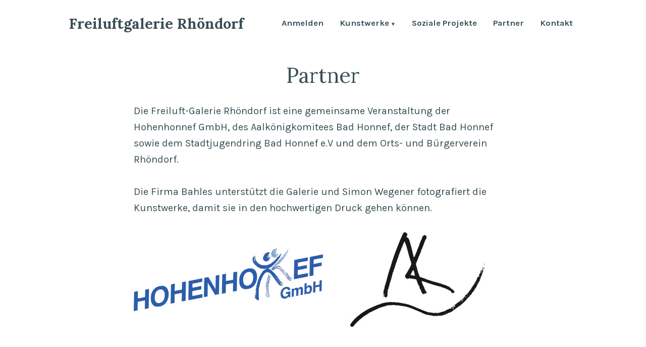

--- FILE ---
content_type: text/html; charset=UTF-8
request_url: https://freiluftgalerierhoendorf.de/partner/
body_size: 9344
content:
<!doctype html>
<html lang="de">
<head>
<meta charset="UTF-8" />
<meta name="viewport" content="width=device-width, initial-scale=1" />
<link rel="profile" href="https://gmpg.org/xfn/11" />
<meta name='robots' content='index, follow, max-image-preview:large, max-snippet:-1, max-video-preview:-1' />
<style>img:is([sizes="auto" i], [sizes^="auto," i]) { contain-intrinsic-size: 3000px 1500px }</style>
<!-- This site is optimized with the Yoast SEO plugin v26.3 - https://yoast.com/wordpress/plugins/seo/ -->
<title>Partner - Freiluftgalerie Rhöndorf</title>
<meta name="description" content="Die Freiluft-Galerie Rhöndorf ist eine Veranstaltung des Aalkönigkomitees Bad Honnef mit der Hohenhonnef GmbH und weiteren Partnern." />
<link rel="canonical" href="https://freiluftgalerierhoendorf.de/partner/" />
<meta property="og:locale" content="de_DE" />
<meta property="og:type" content="article" />
<meta property="og:title" content="Partner - Freiluftgalerie Rhöndorf" />
<meta property="og:description" content="Die Freiluft-Galerie Rhöndorf ist eine Veranstaltung des Aalkönigkomitees Bad Honnef mit der Hohenhonnef GmbH und weiteren Partnern." />
<meta property="og:url" content="https://freiluftgalerierhoendorf.de/partner/" />
<meta property="og:site_name" content="Freiluftgalerie Rhöndorf" />
<meta property="article:modified_time" content="2024-05-22T15:45:03+00:00" />
<meta property="og:image" content="https://freiluftgalerierhoendorf.de/wp-content/uploads/2022/03/aalkoenig_logo.jpg" />
<meta property="og:image:width" content="267" />
<meta property="og:image:height" content="187" />
<meta property="og:image:type" content="image/jpeg" />
<meta name="twitter:card" content="summary_large_image" />
<script type="application/ld+json" class="yoast-schema-graph">{"@context":"https://schema.org","@graph":[{"@type":"WebPage","@id":"https://freiluftgalerierhoendorf.de/partner/","url":"https://freiluftgalerierhoendorf.de/partner/","name":"Partner - Freiluftgalerie Rhöndorf","isPartOf":{"@id":"https://freiluftgalerierhoendorf.de/#website"},"primaryImageOfPage":{"@id":"https://freiluftgalerierhoendorf.de/partner/#primaryimage"},"image":{"@id":"https://freiluftgalerierhoendorf.de/partner/#primaryimage"},"thumbnailUrl":"https://freiluftgalerierhoendorf.de/wp-content/uploads/2022/03/aalkoenig_logo.jpg","datePublished":"2022-03-12T10:40:42+00:00","dateModified":"2024-05-22T15:45:03+00:00","description":"Die Freiluft-Galerie Rhöndorf ist eine Veranstaltung des Aalkönigkomitees Bad Honnef mit der Hohenhonnef GmbH und weiteren Partnern.","breadcrumb":{"@id":"https://freiluftgalerierhoendorf.de/partner/#breadcrumb"},"inLanguage":"de","potentialAction":[{"@type":"ReadAction","target":["https://freiluftgalerierhoendorf.de/partner/"]}]},{"@type":"ImageObject","inLanguage":"de","@id":"https://freiluftgalerierhoendorf.de/partner/#primaryimage","url":"https://freiluftgalerierhoendorf.de/wp-content/uploads/2022/03/aalkoenig_logo.jpg","contentUrl":"https://freiluftgalerierhoendorf.de/wp-content/uploads/2022/03/aalkoenig_logo.jpg","width":267,"height":187},{"@type":"BreadcrumbList","@id":"https://freiluftgalerierhoendorf.de/partner/#breadcrumb","itemListElement":[{"@type":"ListItem","position":1,"name":"Startseite","item":"https://freiluftgalerierhoendorf.de/"},{"@type":"ListItem","position":2,"name":"Partner"}]},{"@type":"WebSite","@id":"https://freiluftgalerierhoendorf.de/#website","url":"https://freiluftgalerierhoendorf.de/","name":"Freiluftgalerie Rhöndorf","description":"","publisher":{"@id":"https://freiluftgalerierhoendorf.de/#organization"},"potentialAction":[{"@type":"SearchAction","target":{"@type":"EntryPoint","urlTemplate":"https://freiluftgalerierhoendorf.de/?s={search_term_string}"},"query-input":{"@type":"PropertyValueSpecification","valueRequired":true,"valueName":"search_term_string"}}],"inLanguage":"de"},{"@type":"Organization","@id":"https://freiluftgalerierhoendorf.de/#organization","name":"Freiluft-Galerie Rhöndorf","url":"https://freiluftgalerierhoendorf.de/","logo":{"@type":"ImageObject","inLanguage":"de","@id":"https://freiluftgalerierhoendorf.de/#/schema/logo/image/","url":"https://freiluftgalerierhoendorf.de/wp-content/uploads/2022/03/cropped-5_die-zahlenkacc88stchenfrau_franken_web.jpg","contentUrl":"https://freiluftgalerierhoendorf.de/wp-content/uploads/2022/03/cropped-5_die-zahlenkacc88stchenfrau_franken_web.jpg","width":512,"height":512,"caption":"Freiluft-Galerie Rhöndorf"},"image":{"@id":"https://freiluftgalerierhoendorf.de/#/schema/logo/image/"}}]}</script>
<!-- / Yoast SEO plugin. -->
<link rel='dns-prefetch' href='//challenges.cloudflare.com' />
<link rel='dns-prefetch' href='//fonts.googleapis.com' />
<link rel="alternate" type="application/rss+xml" title="Freiluftgalerie Rhöndorf &raquo; Feed" href="https://freiluftgalerierhoendorf.de/feed/" />
<link rel="alternate" type="application/rss+xml" title="Freiluftgalerie Rhöndorf &raquo; Kommentar-Feed" href="https://freiluftgalerierhoendorf.de/comments/feed/" />
<!-- <link rel='stylesheet' id='sbi_styles-css' href='https://freiluftgalerierhoendorf.de/wp-content/plugins/instagram-feed-pro/css/sbi-styles.min.css?ver=6.4.1' type='text/css' media='all' /> -->
<!-- <link rel='stylesheet' id='wp-block-library-css' href='https://freiluftgalerierhoendorf.de/wp-includes/css/dist/block-library/style.min.css?ver=6.8.3' type='text/css' media='all' /> -->
<link rel="stylesheet" type="text/css" href="//freiluftgalerierhoendorf.de/wp-content/cache/wpfc-minified/kp6e9yoh/s0do.css" media="all"/>
<style id='wp-block-library-theme-inline-css' type='text/css'>
.wp-block-audio :where(figcaption){color:#555;font-size:13px;text-align:center}.is-dark-theme .wp-block-audio :where(figcaption){color:#ffffffa6}.wp-block-audio{margin:0 0 1em}.wp-block-code{border:1px solid #ccc;border-radius:4px;font-family:Menlo,Consolas,monaco,monospace;padding:.8em 1em}.wp-block-embed :where(figcaption){color:#555;font-size:13px;text-align:center}.is-dark-theme .wp-block-embed :where(figcaption){color:#ffffffa6}.wp-block-embed{margin:0 0 1em}.blocks-gallery-caption{color:#555;font-size:13px;text-align:center}.is-dark-theme .blocks-gallery-caption{color:#ffffffa6}:root :where(.wp-block-image figcaption){color:#555;font-size:13px;text-align:center}.is-dark-theme :root :where(.wp-block-image figcaption){color:#ffffffa6}.wp-block-image{margin:0 0 1em}.wp-block-pullquote{border-bottom:4px solid;border-top:4px solid;color:currentColor;margin-bottom:1.75em}.wp-block-pullquote cite,.wp-block-pullquote footer,.wp-block-pullquote__citation{color:currentColor;font-size:.8125em;font-style:normal;text-transform:uppercase}.wp-block-quote{border-left:.25em solid;margin:0 0 1.75em;padding-left:1em}.wp-block-quote cite,.wp-block-quote footer{color:currentColor;font-size:.8125em;font-style:normal;position:relative}.wp-block-quote:where(.has-text-align-right){border-left:none;border-right:.25em solid;padding-left:0;padding-right:1em}.wp-block-quote:where(.has-text-align-center){border:none;padding-left:0}.wp-block-quote.is-large,.wp-block-quote.is-style-large,.wp-block-quote:where(.is-style-plain){border:none}.wp-block-search .wp-block-search__label{font-weight:700}.wp-block-search__button{border:1px solid #ccc;padding:.375em .625em}:where(.wp-block-group.has-background){padding:1.25em 2.375em}.wp-block-separator.has-css-opacity{opacity:.4}.wp-block-separator{border:none;border-bottom:2px solid;margin-left:auto;margin-right:auto}.wp-block-separator.has-alpha-channel-opacity{opacity:1}.wp-block-separator:not(.is-style-wide):not(.is-style-dots){width:100px}.wp-block-separator.has-background:not(.is-style-dots){border-bottom:none;height:1px}.wp-block-separator.has-background:not(.is-style-wide):not(.is-style-dots){height:2px}.wp-block-table{margin:0 0 1em}.wp-block-table td,.wp-block-table th{word-break:normal}.wp-block-table :where(figcaption){color:#555;font-size:13px;text-align:center}.is-dark-theme .wp-block-table :where(figcaption){color:#ffffffa6}.wp-block-video :where(figcaption){color:#555;font-size:13px;text-align:center}.is-dark-theme .wp-block-video :where(figcaption){color:#ffffffa6}.wp-block-video{margin:0 0 1em}:root :where(.wp-block-template-part.has-background){margin-bottom:0;margin-top:0;padding:1.25em 2.375em}
</style>
<style id='classic-theme-styles-inline-css' type='text/css'>
/*! This file is auto-generated */
.wp-block-button__link{color:#fff;background-color:#32373c;border-radius:9999px;box-shadow:none;text-decoration:none;padding:calc(.667em + 2px) calc(1.333em + 2px);font-size:1.125em}.wp-block-file__button{background:#32373c;color:#fff;text-decoration:none}
</style>
<style id='global-styles-inline-css' type='text/css'>
:root{--wp--preset--aspect-ratio--square: 1;--wp--preset--aspect-ratio--4-3: 4/3;--wp--preset--aspect-ratio--3-4: 3/4;--wp--preset--aspect-ratio--3-2: 3/2;--wp--preset--aspect-ratio--2-3: 2/3;--wp--preset--aspect-ratio--16-9: 16/9;--wp--preset--aspect-ratio--9-16: 9/16;--wp--preset--color--black: #000000;--wp--preset--color--cyan-bluish-gray: #abb8c3;--wp--preset--color--white: #ffffff;--wp--preset--color--pale-pink: #f78da7;--wp--preset--color--vivid-red: #cf2e2e;--wp--preset--color--luminous-vivid-orange: #ff6900;--wp--preset--color--luminous-vivid-amber: #fcb900;--wp--preset--color--light-green-cyan: #7bdcb5;--wp--preset--color--vivid-green-cyan: #00d084;--wp--preset--color--pale-cyan-blue: #8ed1fc;--wp--preset--color--vivid-cyan-blue: #0693e3;--wp--preset--color--vivid-purple: #9b51e0;--wp--preset--color--primary: #3E7D98;--wp--preset--color--secondary: #9B6A36;--wp--preset--color--background: #FFFFFF;--wp--preset--color--foreground: #394d55;--wp--preset--color--foreground-light: #4d6974;--wp--preset--color--foreground-dark: #253136;--wp--preset--gradient--vivid-cyan-blue-to-vivid-purple: linear-gradient(135deg,rgba(6,147,227,1) 0%,rgb(155,81,224) 100%);--wp--preset--gradient--light-green-cyan-to-vivid-green-cyan: linear-gradient(135deg,rgb(122,220,180) 0%,rgb(0,208,130) 100%);--wp--preset--gradient--luminous-vivid-amber-to-luminous-vivid-orange: linear-gradient(135deg,rgba(252,185,0,1) 0%,rgba(255,105,0,1) 100%);--wp--preset--gradient--luminous-vivid-orange-to-vivid-red: linear-gradient(135deg,rgba(255,105,0,1) 0%,rgb(207,46,46) 100%);--wp--preset--gradient--very-light-gray-to-cyan-bluish-gray: linear-gradient(135deg,rgb(238,238,238) 0%,rgb(169,184,195) 100%);--wp--preset--gradient--cool-to-warm-spectrum: linear-gradient(135deg,rgb(74,234,220) 0%,rgb(151,120,209) 20%,rgb(207,42,186) 40%,rgb(238,44,130) 60%,rgb(251,105,98) 80%,rgb(254,248,76) 100%);--wp--preset--gradient--blush-light-purple: linear-gradient(135deg,rgb(255,206,236) 0%,rgb(152,150,240) 100%);--wp--preset--gradient--blush-bordeaux: linear-gradient(135deg,rgb(254,205,165) 0%,rgb(254,45,45) 50%,rgb(107,0,62) 100%);--wp--preset--gradient--luminous-dusk: linear-gradient(135deg,rgb(255,203,112) 0%,rgb(199,81,192) 50%,rgb(65,88,208) 100%);--wp--preset--gradient--pale-ocean: linear-gradient(135deg,rgb(255,245,203) 0%,rgb(182,227,212) 50%,rgb(51,167,181) 100%);--wp--preset--gradient--electric-grass: linear-gradient(135deg,rgb(202,248,128) 0%,rgb(113,206,126) 100%);--wp--preset--gradient--midnight: linear-gradient(135deg,rgb(2,3,129) 0%,rgb(40,116,252) 100%);--wp--preset--font-size--small: 16.6667px;--wp--preset--font-size--medium: 20px;--wp--preset--font-size--large: 28.8px;--wp--preset--font-size--x-large: 42px;--wp--preset--font-size--normal: 20px;--wp--preset--font-size--huge: 34.5667px;--wp--preset--spacing--20: 0.44rem;--wp--preset--spacing--30: 0.67rem;--wp--preset--spacing--40: 1rem;--wp--preset--spacing--50: 1.5rem;--wp--preset--spacing--60: 2.25rem;--wp--preset--spacing--70: 3.38rem;--wp--preset--spacing--80: 5.06rem;--wp--preset--shadow--natural: 6px 6px 9px rgba(0, 0, 0, 0.2);--wp--preset--shadow--deep: 12px 12px 50px rgba(0, 0, 0, 0.4);--wp--preset--shadow--sharp: 6px 6px 0px rgba(0, 0, 0, 0.2);--wp--preset--shadow--outlined: 6px 6px 0px -3px rgba(255, 255, 255, 1), 6px 6px rgba(0, 0, 0, 1);--wp--preset--shadow--crisp: 6px 6px 0px rgba(0, 0, 0, 1);}:root :where(.is-layout-flow) > :first-child{margin-block-start: 0;}:root :where(.is-layout-flow) > :last-child{margin-block-end: 0;}:root :where(.is-layout-flow) > *{margin-block-start: 24px;margin-block-end: 0;}:root :where(.is-layout-constrained) > :first-child{margin-block-start: 0;}:root :where(.is-layout-constrained) > :last-child{margin-block-end: 0;}:root :where(.is-layout-constrained) > *{margin-block-start: 24px;margin-block-end: 0;}:root :where(.is-layout-flex){gap: 24px;}:root :where(.is-layout-grid){gap: 24px;}body .is-layout-flex{display: flex;}.is-layout-flex{flex-wrap: wrap;align-items: center;}.is-layout-flex > :is(*, div){margin: 0;}body .is-layout-grid{display: grid;}.is-layout-grid > :is(*, div){margin: 0;}.has-black-color{color: var(--wp--preset--color--black) !important;}.has-cyan-bluish-gray-color{color: var(--wp--preset--color--cyan-bluish-gray) !important;}.has-white-color{color: var(--wp--preset--color--white) !important;}.has-pale-pink-color{color: var(--wp--preset--color--pale-pink) !important;}.has-vivid-red-color{color: var(--wp--preset--color--vivid-red) !important;}.has-luminous-vivid-orange-color{color: var(--wp--preset--color--luminous-vivid-orange) !important;}.has-luminous-vivid-amber-color{color: var(--wp--preset--color--luminous-vivid-amber) !important;}.has-light-green-cyan-color{color: var(--wp--preset--color--light-green-cyan) !important;}.has-vivid-green-cyan-color{color: var(--wp--preset--color--vivid-green-cyan) !important;}.has-pale-cyan-blue-color{color: var(--wp--preset--color--pale-cyan-blue) !important;}.has-vivid-cyan-blue-color{color: var(--wp--preset--color--vivid-cyan-blue) !important;}.has-vivid-purple-color{color: var(--wp--preset--color--vivid-purple) !important;}.has-primary-color{color: var(--wp--preset--color--primary) !important;}.has-secondary-color{color: var(--wp--preset--color--secondary) !important;}.has-background-color{color: var(--wp--preset--color--background) !important;}.has-foreground-color{color: var(--wp--preset--color--foreground) !important;}.has-foreground-light-color{color: var(--wp--preset--color--foreground-light) !important;}.has-foreground-dark-color{color: var(--wp--preset--color--foreground-dark) !important;}.has-black-background-color{background-color: var(--wp--preset--color--black) !important;}.has-cyan-bluish-gray-background-color{background-color: var(--wp--preset--color--cyan-bluish-gray) !important;}.has-white-background-color{background-color: var(--wp--preset--color--white) !important;}.has-pale-pink-background-color{background-color: var(--wp--preset--color--pale-pink) !important;}.has-vivid-red-background-color{background-color: var(--wp--preset--color--vivid-red) !important;}.has-luminous-vivid-orange-background-color{background-color: var(--wp--preset--color--luminous-vivid-orange) !important;}.has-luminous-vivid-amber-background-color{background-color: var(--wp--preset--color--luminous-vivid-amber) !important;}.has-light-green-cyan-background-color{background-color: var(--wp--preset--color--light-green-cyan) !important;}.has-vivid-green-cyan-background-color{background-color: var(--wp--preset--color--vivid-green-cyan) !important;}.has-pale-cyan-blue-background-color{background-color: var(--wp--preset--color--pale-cyan-blue) !important;}.has-vivid-cyan-blue-background-color{background-color: var(--wp--preset--color--vivid-cyan-blue) !important;}.has-vivid-purple-background-color{background-color: var(--wp--preset--color--vivid-purple) !important;}.has-primary-background-color{background-color: var(--wp--preset--color--primary) !important;}.has-secondary-background-color{background-color: var(--wp--preset--color--secondary) !important;}.has-background-background-color{background-color: var(--wp--preset--color--background) !important;}.has-foreground-background-color{background-color: var(--wp--preset--color--foreground) !important;}.has-foreground-light-background-color{background-color: var(--wp--preset--color--foreground-light) !important;}.has-foreground-dark-background-color{background-color: var(--wp--preset--color--foreground-dark) !important;}.has-black-border-color{border-color: var(--wp--preset--color--black) !important;}.has-cyan-bluish-gray-border-color{border-color: var(--wp--preset--color--cyan-bluish-gray) !important;}.has-white-border-color{border-color: var(--wp--preset--color--white) !important;}.has-pale-pink-border-color{border-color: var(--wp--preset--color--pale-pink) !important;}.has-vivid-red-border-color{border-color: var(--wp--preset--color--vivid-red) !important;}.has-luminous-vivid-orange-border-color{border-color: var(--wp--preset--color--luminous-vivid-orange) !important;}.has-luminous-vivid-amber-border-color{border-color: var(--wp--preset--color--luminous-vivid-amber) !important;}.has-light-green-cyan-border-color{border-color: var(--wp--preset--color--light-green-cyan) !important;}.has-vivid-green-cyan-border-color{border-color: var(--wp--preset--color--vivid-green-cyan) !important;}.has-pale-cyan-blue-border-color{border-color: var(--wp--preset--color--pale-cyan-blue) !important;}.has-vivid-cyan-blue-border-color{border-color: var(--wp--preset--color--vivid-cyan-blue) !important;}.has-vivid-purple-border-color{border-color: var(--wp--preset--color--vivid-purple) !important;}.has-primary-border-color{border-color: var(--wp--preset--color--primary) !important;}.has-secondary-border-color{border-color: var(--wp--preset--color--secondary) !important;}.has-background-border-color{border-color: var(--wp--preset--color--background) !important;}.has-foreground-border-color{border-color: var(--wp--preset--color--foreground) !important;}.has-foreground-light-border-color{border-color: var(--wp--preset--color--foreground-light) !important;}.has-foreground-dark-border-color{border-color: var(--wp--preset--color--foreground-dark) !important;}.has-vivid-cyan-blue-to-vivid-purple-gradient-background{background: var(--wp--preset--gradient--vivid-cyan-blue-to-vivid-purple) !important;}.has-light-green-cyan-to-vivid-green-cyan-gradient-background{background: var(--wp--preset--gradient--light-green-cyan-to-vivid-green-cyan) !important;}.has-luminous-vivid-amber-to-luminous-vivid-orange-gradient-background{background: var(--wp--preset--gradient--luminous-vivid-amber-to-luminous-vivid-orange) !important;}.has-luminous-vivid-orange-to-vivid-red-gradient-background{background: var(--wp--preset--gradient--luminous-vivid-orange-to-vivid-red) !important;}.has-very-light-gray-to-cyan-bluish-gray-gradient-background{background: var(--wp--preset--gradient--very-light-gray-to-cyan-bluish-gray) !important;}.has-cool-to-warm-spectrum-gradient-background{background: var(--wp--preset--gradient--cool-to-warm-spectrum) !important;}.has-blush-light-purple-gradient-background{background: var(--wp--preset--gradient--blush-light-purple) !important;}.has-blush-bordeaux-gradient-background{background: var(--wp--preset--gradient--blush-bordeaux) !important;}.has-luminous-dusk-gradient-background{background: var(--wp--preset--gradient--luminous-dusk) !important;}.has-pale-ocean-gradient-background{background: var(--wp--preset--gradient--pale-ocean) !important;}.has-electric-grass-gradient-background{background: var(--wp--preset--gradient--electric-grass) !important;}.has-midnight-gradient-background{background: var(--wp--preset--gradient--midnight) !important;}.has-small-font-size{font-size: var(--wp--preset--font-size--small) !important;}.has-medium-font-size{font-size: var(--wp--preset--font-size--medium) !important;}.has-large-font-size{font-size: var(--wp--preset--font-size--large) !important;}.has-x-large-font-size{font-size: var(--wp--preset--font-size--x-large) !important;}.has-normal-font-size{font-size: var(--wp--preset--font-size--normal) !important;}.has-huge-font-size{font-size: var(--wp--preset--font-size--huge) !important;}
:root :where(.wp-block-pullquote){font-size: 1.5em;line-height: 1.6;}
</style>
<!-- <link rel='stylesheet' id='contact-form-7-css' href='https://freiluftgalerierhoendorf.de/wp-content/plugins/contact-form-7/includes/css/styles.css?ver=6.1.3' type='text/css' media='all' /> -->
<link rel="stylesheet" type="text/css" href="//freiluftgalerierhoendorf.de/wp-content/cache/wpfc-minified/mjqm7uvc/s0do.css" media="all"/>
<!-- <link rel='stylesheet' id='varia-print-style-css' href='https://freiluftgalerierhoendorf.de/wp-content/themes/varia-wpcom/print.css?ver=1.5.30' type='text/css' media='print' /> -->
<link rel="stylesheet" type="text/css" href="//freiluftgalerierhoendorf.de/wp-content/cache/wpfc-minified/2nahhhok/s0do.css" media="print"/>
<style id='kadence-blocks-global-variables-inline-css' type='text/css'>
:root {--global-kb-font-size-sm:clamp(0.8rem, 0.73rem + 0.217vw, 0.9rem);--global-kb-font-size-md:clamp(1.1rem, 0.995rem + 0.326vw, 1.25rem);--global-kb-font-size-lg:clamp(1.75rem, 1.576rem + 0.543vw, 2rem);--global-kb-font-size-xl:clamp(2.25rem, 1.728rem + 1.63vw, 3rem);--global-kb-font-size-xxl:clamp(2.5rem, 1.456rem + 3.26vw, 4rem);--global-kb-font-size-xxxl:clamp(2.75rem, 0.489rem + 7.065vw, 6rem);}:root {--global-palette1: #3182CE;--global-palette2: #2B6CB0;--global-palette3: #1A202C;--global-palette4: #2D3748;--global-palette5: #4A5568;--global-palette6: #718096;--global-palette7: #EDF2F7;--global-palette8: #F7FAFC;--global-palette9: #ffffff;}
</style>
<link rel='stylesheet' id='alves-fonts-css' href='https://fonts.googleapis.com/css?family=Lora%3A400%2C700%2C400italic%2C700italic%7CKarla%3A400%2C700%2C400italic%2C700italic&#038;subset=latin%2Clatin-ext' type='text/css' media='all' />
<!-- <link rel='stylesheet' id='alves-style-css' href='https://freiluftgalerierhoendorf.de/wp-content/themes/alves-wpcom/style.css?ver=1.5.30' type='text/css' media='all' /> -->
<link rel="stylesheet" type="text/css" href="//freiluftgalerierhoendorf.de/wp-content/cache/wpfc-minified/1d1x74vs/s0do.css" media="all"/>
<script src='//freiluftgalerierhoendorf.de/wp-content/cache/wpfc-minified/fpvxanio/s0do.js' type="text/javascript"></script>
<!-- <script type="text/javascript" src="https://freiluftgalerierhoendorf.de/wp-includes/js/jquery/jquery.min.js?ver=3.7.1" id="jquery-core-js"></script> -->
<!-- <script type="text/javascript" src="https://freiluftgalerierhoendorf.de/wp-includes/js/jquery/jquery-migrate.min.js?ver=3.4.1" id="jquery-migrate-js"></script> -->
<script type="text/javascript" id="wdm_jq_validate-js-extra">
/* <![CDATA[ */
var wdm_ua_obj_l10n = {"req":"This field is required.","eml":"Bitte gib eine g\u00fcltige E-Mail-Adresse ein.","url":"Please enter a valid URL.","num":"Please enter a valid number.","min":"Please enter a value greater than or equal to 0"};
/* ]]> */
</script>
<script src='//freiluftgalerierhoendorf.de/wp-content/cache/wpfc-minified/mmfazhzr/s0do.js' type="text/javascript"></script>
<!-- <script type="text/javascript" src="https://freiluftgalerierhoendorf.de/wp-content/plugins/ultimate-auction/js/wdm-jquery-validate.js?ver=1.19.5" id="wdm_jq_validate-js"></script> -->
<!-- <script type="text/javascript" src="https://freiluftgalerierhoendorf.de/wp-content/plugins/ultimate-auction/js/wdm-validate.js?ver=1.0" id="wdm_jq_valid-js"></script> -->
<link rel="https://api.w.org/" href="https://freiluftgalerierhoendorf.de/wp-json/" /><link rel="alternate" title="JSON" type="application/json" href="https://freiluftgalerierhoendorf.de/wp-json/wp/v2/pages/28" /><link rel="EditURI" type="application/rsd+xml" title="RSD" href="https://freiluftgalerierhoendorf.de/xmlrpc.php?rsd" />
<meta name="generator" content="WordPress 6.8.3" />
<link rel='shortlink' href='https://freiluftgalerierhoendorf.de/?p=28' />
<link rel="alternate" title="oEmbed (JSON)" type="application/json+oembed" href="https://freiluftgalerierhoendorf.de/wp-json/oembed/1.0/embed?url=https%3A%2F%2Ffreiluftgalerierhoendorf.de%2Fpartner%2F" />
<link rel="alternate" title="oEmbed (XML)" type="text/xml+oembed" href="https://freiluftgalerierhoendorf.de/wp-json/oembed/1.0/embed?url=https%3A%2F%2Ffreiluftgalerierhoendorf.de%2Fpartner%2F&#038;format=xml" />
<link rel="icon" href="https://freiluftgalerierhoendorf.de/wp-content/uploads/2022/03/cropped-5_die-zahlenkacc88stchenfrau_franken_web-32x32.jpg" sizes="32x32" />
<link rel="icon" href="https://freiluftgalerierhoendorf.de/wp-content/uploads/2022/03/cropped-5_die-zahlenkacc88stchenfrau_franken_web-192x192.jpg" sizes="192x192" />
<link rel="apple-touch-icon" href="https://freiluftgalerierhoendorf.de/wp-content/uploads/2022/03/cropped-5_die-zahlenkacc88stchenfrau_franken_web-180x180.jpg" />
<meta name="msapplication-TileImage" content="https://freiluftgalerierhoendorf.de/wp-content/uploads/2022/03/cropped-5_die-zahlenkacc88stchenfrau_franken_web-270x270.jpg" />
<style type="text/css" id="wp-custom-css">
.grecaptcha-badge { visibility: hidden; }
.page-id-11 .entry-title {
display:none;
}
.post-thumbnail {
display: none;
}
.page-id-11 .entry-header {
display: none!important;
}
@media only screen and (max-width: 600px) {
#aliceon-video {
display: none;
}
}
.wdm_enter_val_text {
line-height: 20px;
}
input[type="text"],
input[type="email"],
input[type="tel"],
input[type="url"],
textarea
{
margin-bottom: 20px;
width: 100%;
}
span.wpcf7-list-item 
{ 
display: block; 
}
span.wpcf7-radio
{
padding-right: 20px;
}
input[type="file"]
{
padding-bottom: 20px;
}
input
{
margin-bottom: 10px!important;
}
.wpcf7-not-valid-tip {
margin-bottom: 10px;
}
select.wpcf7-form-control, .wpcf7-number {
margin-bottom: 10px;
}
.imprint, .comma {
display: none;
}
.wdm_reserved_note {
display: none;
}
.wdm-mark-red, .wdm-auction-title {
color: #394d55!important;
}
#wdm-place-bid-now {
background-color: #3E7D98 !important;
background-image: none;
border: none;
box-shadow: none;
padding: 15px;
border-radius: 160px;
font-weight: bold;
}
.wdm_bid_now_btn {
background-color: #3E7D98 !important;
border: none;
box-shadow: none;
padding: 15px;
border-radius: 160px!important;
font-weight: bold;
color: #fff;
}
.auction-small-img-cont-wrap {
display: none;
}
audio {
width: 100%;
}
.wdm-auction-listing-container {
display: flex!important;
justify-content: center!important;
align-items: center!important;
float: none!important;
min-width: 70%!important;
}
ul {
padding-left: 0;
}
.wdm_single_auction_thumb > img:nth-child(1) {
max-height: 250px!important;
}
</style>
</head>
<body class="wp-singular page-template-default page page-id-28 wp-embed-responsive wp-theme-varia-wpcom wp-child-theme-alves-wpcom singular image-filters-enabled mobile-nav-side">
<div id="page" class="site">
<a class="skip-link screen-reader-text" href="#content">Zum Inhalt springen</a>
<header id="masthead" class="site-header responsive-max-width has-title-and-tagline has-menu" role="banner">
<p class="site-title"><a href="https://freiluftgalerierhoendorf.de/" rel="home">Freiluftgalerie Rhöndorf</a></p>
<nav id="site-navigation" class="main-navigation" aria-label="Hauptnavigation">
<input type="checkbox" role="button" aria-haspopup="true" id="toggle" class="hide-visually">
<label for="toggle" id="toggle-menu" class="button">
Menü			<span class="dropdown-icon open">+</span>
<span class="dropdown-icon close">&times;</span>
<span class="hide-visually expanded-text">aufgeklappt</span>
<span class="hide-visually collapsed-text">zugeklappt</span>
</label>
<div class="main-menu-container"><ul id="menu-hauptmenue-1" class="main-menu" aria-label="submenu"><li class="menu-item menu-item-type-post_type menu-item-object-page menu-item-1051"><a href="https://freiluftgalerierhoendorf.de/anmelden/">Anmelden</a></li>
<li class="menu-item menu-item-type-post_type menu-item-object-page menu-item-has-children menu-item-1031"><a href="https://freiluftgalerierhoendorf.de/kunstwerke/" aria-haspopup="true" aria-expanded="false">Kunstwerke</a>
<ul class="sub-menu">
<li class="menu-item menu-item-type-post_type menu-item-object-page menu-item-978"><a href="https://freiluftgalerierhoendorf.de/kunstwerke/galerie-2024/">Galerie 2024</a></li>
<li class="menu-item menu-item-type-post_type menu-item-object-page menu-item-1032"><a href="https://freiluftgalerierhoendorf.de/kunstwerke/galerie-2022/">Galerie 2022</a></li>
<li class="menu-item menu-item-type-post_type menu-item-object-page menu-item-1033"><a href="https://freiluftgalerierhoendorf.de/kunstwerke/galerie-2021/">Galerie 2021</a></li>
</ul>
</li>
<li class="menu-item menu-item-type-post_type menu-item-object-page menu-item-867"><a href="https://freiluftgalerierhoendorf.de/soziale-projekte/">Soziale Projekte</a></li>
<li class="menu-item menu-item-type-post_type menu-item-object-page current-menu-item page_item page-item-28 current_page_item menu-item-44"><a href="https://freiluftgalerierhoendorf.de/partner/" aria-current="page">Partner</a></li>
<li class="menu-item menu-item-type-post_type menu-item-object-page menu-item-42"><a href="https://freiluftgalerierhoendorf.de/kontakt/">Kontakt</a></li>
</ul></div>	</nav><!-- #site-navigation -->
</header><!-- #masthead -->
<div id="content" class="site-content">
<section id="primary" class="content-area">
<main id="main" class="site-main">
<article id="post-28" class="post-28 page type-page status-publish has-post-thumbnail hentry entry">
<header class="entry-header responsive-max-width">
<h1 class="entry-title">Partner</h1>
</header>
<figure class="post-thumbnail">
<img width="267" height="187" src="https://freiluftgalerierhoendorf.de/wp-content/uploads/2022/03/aalkoenig_logo.jpg" class="attachment-post-thumbnail size-post-thumbnail wp-post-image" alt="" decoding="async" />			</figure><!-- .post-thumbnail -->
<div class="entry-content">
<p>Die Freiluft-Galerie Rhöndorf ist eine gemeinsame Veranstaltung der Hohenhonnef GmbH, des Aalkönigkomitees Bad Honnef, der Stadt Bad Honnef sowie dem Stadtjugendring Bad Honnef e.V und dem Orts- und Bürgerverein Rhöndorf. </p>
<p>Die Firma Bahles unterstützt die Galerie und Simon Wegener fotografiert die Kunstwerke, damit sie in den hochwertigen Druck gehen können.</p>
<div class="wp-block-columns are-vertically-aligned-center is-layout-flex wp-container-core-columns-is-layout-28f84493 wp-block-columns-is-layout-flex">
<div class="wp-block-column is-vertically-aligned-center is-layout-flow wp-block-column-is-layout-flow"><div class="wp-block-image">
<figure class="aligncenter size-full"><a href="https://www.hohenhonnef.de/" target="_blank" rel="noopener"><img fetchpriority="high" decoding="async" width="1024" height="339" src="https://freiluftgalerierhoendorf.de/wp-content/uploads/2022/03/hohenhonnef_logo.webp" alt="" class="wp-image-60" srcset="https://freiluftgalerierhoendorf.de/wp-content/uploads/2022/03/hohenhonnef_logo.webp 1024w, https://freiluftgalerierhoendorf.de/wp-content/uploads/2022/03/hohenhonnef_logo-300x99.webp 300w, https://freiluftgalerierhoendorf.de/wp-content/uploads/2022/03/hohenhonnef_logo-768x254.webp 768w" sizes="(max-width: 1024px) 100vw, 1024px" /></a></figure></div></div>
<div class="wp-block-column is-vertically-aligned-center is-layout-flow wp-block-column-is-layout-flow"><div class="wp-block-image">
<figure class="aligncenter size-full"><a href="https://www.aalkoenig-badhonnef.de/" target="_blank" rel="noopener"><img decoding="async" width="267" height="187" src="https://freiluftgalerierhoendorf.de/wp-content/uploads/2022/03/aalkoenig_logo.jpg" alt="" class="wp-image-61"/></a></figure></div></div>
</div>
<div class="wp-block-columns are-vertically-aligned-center is-layout-flex wp-container-core-columns-is-layout-28f84493 wp-block-columns-is-layout-flex">
<div class="wp-block-column is-vertically-aligned-center is-layout-flow wp-block-column-is-layout-flow">
<figure class="wp-block-image size-large"><a href="https://meinbadhonnef.de" target="_blank" rel="noreferrer noopener"><img loading="lazy" decoding="async" width="1024" height="448" src="https://freiluftgalerierhoendorf.de/wp-content/uploads/2022/03/Bad_Honnef_Logo_1100-1024x448.jpg" alt="" class="wp-image-207" srcset="https://freiluftgalerierhoendorf.de/wp-content/uploads/2022/03/Bad_Honnef_Logo_1100-1024x448.jpg 1024w, https://freiluftgalerierhoendorf.de/wp-content/uploads/2022/03/Bad_Honnef_Logo_1100-300x131.jpg 300w, https://freiluftgalerierhoendorf.de/wp-content/uploads/2022/03/Bad_Honnef_Logo_1100-768x336.jpg 768w, https://freiluftgalerierhoendorf.de/wp-content/uploads/2022/03/Bad_Honnef_Logo_1100-1536x672.jpg 1536w, https://freiluftgalerierhoendorf.de/wp-content/uploads/2022/03/Bad_Honnef_Logo_1100-1568x686.jpg 1568w, https://freiluftgalerierhoendorf.de/wp-content/uploads/2022/03/Bad_Honnef_Logo_1100.jpg 1890w" sizes="auto, (max-width: 1024px) 100vw, 1024px" /></a></figure>
</div>
<div class="wp-block-column is-vertically-aligned-center is-layout-flow wp-block-column-is-layout-flow">
<figure class="wp-block-image size-large"><a href="https://sjr-honnef.de" target="_blank" rel="noreferrer noopener"><img loading="lazy" decoding="async" width="1024" height="705" src="https://freiluftgalerierhoendorf.de/wp-content/uploads/2022/03/SJR_Logo-Final_Verein-1024x705.png" alt="" class="wp-image-151" srcset="https://freiluftgalerierhoendorf.de/wp-content/uploads/2022/03/SJR_Logo-Final_Verein-1024x705.png 1024w, https://freiluftgalerierhoendorf.de/wp-content/uploads/2022/03/SJR_Logo-Final_Verein-300x206.png 300w, https://freiluftgalerierhoendorf.de/wp-content/uploads/2022/03/SJR_Logo-Final_Verein-768x528.png 768w, https://freiluftgalerierhoendorf.de/wp-content/uploads/2022/03/SJR_Logo-Final_Verein-1536x1057.png 1536w, https://freiluftgalerierhoendorf.de/wp-content/uploads/2022/03/SJR_Logo-Final_Verein-1568x1079.png 1568w, https://freiluftgalerierhoendorf.de/wp-content/uploads/2022/03/SJR_Logo-Final_Verein.png 1696w" sizes="auto, (max-width: 1024px) 100vw, 1024px" /></a></figure>
</div>
</div>
<div class="wp-block-columns are-vertically-aligned-center is-layout-flex wp-container-core-columns-is-layout-28f84493 wp-block-columns-is-layout-flex">
<div class="wp-block-column is-vertically-aligned-center is-layout-flow wp-block-column-is-layout-flow">
<figure class="wp-block-image size-full"><a href="https://www.bahles.de/" target="_blank" rel="noreferrer noopener"><img loading="lazy" decoding="async" width="1979" height="1319" src="https://freiluftgalerierhoendorf.de/wp-content/uploads/2024/04/BAHLES-LOGO_PFADE_17-10-26.jpg" alt="" class="wp-image-781" srcset="https://freiluftgalerierhoendorf.de/wp-content/uploads/2024/04/BAHLES-LOGO_PFADE_17-10-26.jpg 1979w, https://freiluftgalerierhoendorf.de/wp-content/uploads/2024/04/BAHLES-LOGO_PFADE_17-10-26-300x200.jpg 300w, https://freiluftgalerierhoendorf.de/wp-content/uploads/2024/04/BAHLES-LOGO_PFADE_17-10-26-1024x682.jpg 1024w, https://freiluftgalerierhoendorf.de/wp-content/uploads/2024/04/BAHLES-LOGO_PFADE_17-10-26-768x512.jpg 768w, https://freiluftgalerierhoendorf.de/wp-content/uploads/2024/04/BAHLES-LOGO_PFADE_17-10-26-1536x1024.jpg 1536w, https://freiluftgalerierhoendorf.de/wp-content/uploads/2024/04/BAHLES-LOGO_PFADE_17-10-26-1568x1045.jpg 1568w" sizes="auto, (max-width: 1979px) 100vw, 1979px" /></a></figure>
</div>
<div class="wp-block-column is-vertically-aligned-center is-layout-flow wp-block-column-is-layout-flow">
<figure class="wp-block-image size-large"><a href="https://www.simonwegener.com/" target="_blank" rel="noreferrer noopener"><img loading="lazy" decoding="async" width="1024" height="193" src="https://freiluftgalerierhoendorf.de/wp-content/uploads/2024/04/Simon-Wegener-1024x193.png" alt="" class="wp-image-784" srcset="https://freiluftgalerierhoendorf.de/wp-content/uploads/2024/04/Simon-Wegener-1024x193.png 1024w, https://freiluftgalerierhoendorf.de/wp-content/uploads/2024/04/Simon-Wegener-300x56.png 300w, https://freiluftgalerierhoendorf.de/wp-content/uploads/2024/04/Simon-Wegener-768x144.png 768w, https://freiluftgalerierhoendorf.de/wp-content/uploads/2024/04/Simon-Wegener.png 1074w" sizes="auto, (max-width: 1024px) 100vw, 1024px" /></a></figure>
</div>
</div>
<div class="wp-block-image">
<figure class="aligncenter size-large"><a href="https://rhoendorf.de" target="_blank" rel="noreferrer noopener"><img loading="lazy" decoding="async" width="1024" height="272" src="https://freiluftgalerierhoendorf.de/wp-content/uploads/2024/05/Buerger-und-Ortsverein-1024x272.png" alt="" class="wp-image-788" srcset="https://freiluftgalerierhoendorf.de/wp-content/uploads/2024/05/Buerger-und-Ortsverein-1024x272.png 1024w, https://freiluftgalerierhoendorf.de/wp-content/uploads/2024/05/Buerger-und-Ortsverein-300x80.png 300w, https://freiluftgalerierhoendorf.de/wp-content/uploads/2024/05/Buerger-und-Ortsverein-768x204.png 768w, https://freiluftgalerierhoendorf.de/wp-content/uploads/2024/05/Buerger-und-Ortsverein-1536x409.png 1536w, https://freiluftgalerierhoendorf.de/wp-content/uploads/2024/05/Buerger-und-Ortsverein-2048x545.png 2048w, https://freiluftgalerierhoendorf.de/wp-content/uploads/2024/05/Buerger-und-Ortsverein-1568x417.png 1568w" sizes="auto, (max-width: 1024px) 100vw, 1024px" /></a></figure></div>	</div><!-- .entry-content -->
</article><!-- #post-28 -->
</main><!-- #main -->
</section><!-- #primary -->

</div><!-- #content -->
<footer id="colophon" class="site-footer">
<div id="footer-widgets">
<aside class="widget-area" role="complementary" aria-label="Footer 1">
<section id="block-3" class="widget widget_block">
<div class="wp-block-group"><div class="wp-block-group__inner-container is-layout-flow wp-block-group-is-layout-flow"></div></div>
</section><section id="block-9" class="widget widget_block widget_text">
<p><a rel="noreferrer noopener" href="https://www.aalkoenig-badhonnef.de/impressum/" target="_blank">Impressum </a>| <a rel="noreferrer noopener" href="https://www.aalkoenig-badhonnef.de/datenschutz/" target="_blank">Datenschutz</a></p>
</section>		</aside><!-- .widget-area -->
<aside class="widget-area" role="complementary" aria-label="Footer 2">
<section id="block-5" class="widget widget_block">
<div class="wp-block-group"><div class="wp-block-group__inner-container is-layout-flow wp-block-group-is-layout-flow"></div></div>
</section><section id="block-6" class="widget widget_block">
<div class="wp-block-group"><div class="wp-block-group__inner-container is-layout-flow wp-block-group-is-layout-flow"></div></div>
</section>		</aside><!-- .widget-area -->
</div>
<div id="footer-info-wrapper">
<div class="site-info">
<a class="site-name" href="https://freiluftgalerierhoendorf.de/" rel="home">Freiluftgalerie Rhöndorf</a><span class="comma">,</span>
<a href="http://wordpress.org/" class="imprint">proudly powered by WordPress</a>.</div>
</div>
</footer><!-- #colophon -->
</div><!-- #page -->
<script type="speculationrules">
{"prefetch":[{"source":"document","where":{"and":[{"href_matches":"\/*"},{"not":{"href_matches":["\/wp-*.php","\/wp-admin\/*","\/wp-content\/uploads\/*","\/wp-content\/*","\/wp-content\/plugins\/*","\/wp-content\/themes\/alves-wpcom\/*","\/wp-content\/themes\/varia-wpcom\/*","\/*\\?(.+)"]}},{"not":{"selector_matches":"a[rel~=\"nofollow\"]"}},{"not":{"selector_matches":".no-prefetch, .no-prefetch a"}}]},"eagerness":"conservative"}]}
</script>
<!-- Custom Feeds for Instagram JS -->
<script type="text/javascript">
var sbiajaxurl = "https://freiluftgalerierhoendorf.de/wp-admin/admin-ajax.php";
</script>
<!-- <link rel='stylesheet' id='wdm_lightbox_css-css' href='https://freiluftgalerierhoendorf.de/wp-content/plugins/ultimate-auction/lightbox/jquery.fs.boxer.css?ver=1.0' type='text/css' media='all' /> -->
<link rel="stylesheet" type="text/css" href="//freiluftgalerierhoendorf.de/wp-content/cache/wpfc-minified/fs5keqjv/s0do.css" media="all"/>
<style id='core-block-supports-inline-css' type='text/css'>
.wp-container-core-columns-is-layout-28f84493{flex-wrap:nowrap;}
</style>
<!-- <link rel='stylesheet' id='wdm_auction_front_end_styling-css' href='https://freiluftgalerierhoendorf.de/wp-content/plugins/ultimate-auction/css/ua-front-end-one.css?ver=1.0' type='text/css' media='all' /> -->
<link rel="stylesheet" type="text/css" href="//freiluftgalerierhoendorf.de/wp-content/cache/wpfc-minified/243mv94s/s0do.css" media="all"/>
<script type="text/javascript" src="https://freiluftgalerierhoendorf.de/wp-includes/js/dist/hooks.min.js?ver=4d63a3d491d11ffd8ac6" id="wp-hooks-js"></script>
<script type="text/javascript" src="https://freiluftgalerierhoendorf.de/wp-includes/js/dist/i18n.min.js?ver=5e580eb46a90c2b997e6" id="wp-i18n-js"></script>
<script type="text/javascript" id="wp-i18n-js-after">
/* <![CDATA[ */
wp.i18n.setLocaleData( { 'text direction\u0004ltr': [ 'ltr' ] } );
/* ]]> */
</script>
<script type="text/javascript" src="https://freiluftgalerierhoendorf.de/wp-content/plugins/contact-form-7/includes/swv/js/index.js?ver=6.1.3" id="swv-js"></script>
<script type="text/javascript" id="contact-form-7-js-translations">
/* <![CDATA[ */
( function( domain, translations ) {
var localeData = translations.locale_data[ domain ] || translations.locale_data.messages;
localeData[""].domain = domain;
wp.i18n.setLocaleData( localeData, domain );
} )( "contact-form-7", {"translation-revision-date":"2025-10-26 03:28:49+0000","generator":"GlotPress\/4.0.3","domain":"messages","locale_data":{"messages":{"":{"domain":"messages","plural-forms":"nplurals=2; plural=n != 1;","lang":"de"},"This contact form is placed in the wrong place.":["Dieses Kontaktformular wurde an der falschen Stelle platziert."],"Error:":["Fehler:"]}},"comment":{"reference":"includes\/js\/index.js"}} );
/* ]]> */
</script>
<script type="text/javascript" id="contact-form-7-js-before">
/* <![CDATA[ */
var wpcf7 = {
"api": {
"root": "https:\/\/freiluftgalerierhoendorf.de\/wp-json\/",
"namespace": "contact-form-7\/v1"
}
};
/* ]]> */
</script>
<script type="text/javascript" src="https://freiluftgalerierhoendorf.de/wp-content/plugins/contact-form-7/includes/js/index.js?ver=6.1.3" id="contact-form-7-js"></script>
<script type="text/javascript" src="https://challenges.cloudflare.com/turnstile/v0/api.js" id="cloudflare-turnstile-js" data-wp-strategy="async"></script>
<script type="text/javascript" id="cloudflare-turnstile-js-after">
/* <![CDATA[ */
document.addEventListener( 'wpcf7submit', e => turnstile.reset() );
/* ]]> */
</script>
<script type="text/javascript" src="https://freiluftgalerierhoendorf.de/wp-content/themes/varia-wpcom/js/primary-navigation.js?ver=1.5.30" id="varia-primary-navigation-script-js"></script>
<script type="text/javascript" src="https://freiluftgalerierhoendorf.de/wp-content/plugins/ultimate-auction/lightbox/jquery.fs.boxer.js?ver=1.9.0" id="wdm-lightbox-js-js"></script>
<script type="text/javascript" src="https://freiluftgalerierhoendorf.de/wp-content/plugins/ultimate-auction/js/wdm-jquery.blockUI.js?ver=2.66.0-2013.10.09" id="wdm-block-ui-js-js"></script>
<script type="text/javascript" src="https://freiluftgalerierhoendorf.de/wp-content/plugins/ultimate-auction/js/wdm-custom-js.js?ver=1.0" id="wdm-custom-js-js"></script>
<script>
/(trident|msie)/i.test(navigator.userAgent)&&document.getElementById&&window.addEventListener&&window.addEventListener("hashchange",function(){var t,e=location.hash.substring(1);/^[A-z0-9_-]+$/.test(e)&&(t=document.getElementById(e))&&(/^(?:a|select|input|button|textarea)$/i.test(t.tagName)||(t.tabIndex=-1),t.focus())},!1);
</script>
<!-- start Simple Custom CSS and JS -->
<script type="text/javascript">
bieterliste = document.querySelectorAll(".wdmua-recent-bidders-list-first");
bieterliste.forEach(function(bieter,index){
if (index != 0)
bieter.innerHTML = "Anonym";
});
no_bid = document.getElementsByClassName("wdm_bidding_price");
if(no_bid.length > 0) {
if(no_bid[0].innerHTML.includes("<strong>No Bid</strong>")) {
no_bid[0].innerHTML = "<strong>Keine Gebote</strong>";
}
}
</script>
<!-- end Simple Custom CSS and JS -->
</body>
</html><!-- WP Fastest Cache file was created in 0.985 seconds, on 15. November 2025 @ 10:11 -->

--- FILE ---
content_type: text/css
request_url: https://freiluftgalerierhoendorf.de/wp-content/cache/wpfc-minified/1d1x74vs/s0do.css
body_size: 11938
content:
button[data-load-more-btn],
.button, button,
input[type="submit"],
.wp-block-button__link,
.wp-block-file__button, .a8c-posts-list__view-all, .wp-block-search .wp-block-search__button, body .widget_eu_cookie_law_widget #eu-cookie-law input.accept {
line-height: 1;
color: #ffffff;
cursor: pointer;
font-weight: bold;
font-family: "Karla", Arial, sans-serif;
font-family: var(--font-base, "Karla", Arial, sans-serif);
font-size: 1.04167rem;
background-color: #3E7D98;
border-radius: 160px;
border-width: 0;
text-decoration: none;
padding: 16px 48px;
}
button[data-load-more-btn]:before,
.button:before, button:before,
input[type="submit"]:before,
.wp-block-button__link:before,
.wp-block-file__button:before, .a8c-posts-list__view-all:before, .wp-block-search .wp-block-search__button:before, body .widget_eu_cookie_law_widget #eu-cookie-law input.accept:before, button[data-load-more-btn]:after,
.button:after, button:after,
input[type="submit"]:after,
.wp-block-button__link:after,
.wp-block-file__button:after, .a8c-posts-list__view-all:after, .wp-block-search .wp-block-search__button:after, body .widget_eu_cookie_law_widget #eu-cookie-law input.accept:after {
content: '';
display: block;
height: 0;
width: 0;
}
button[data-load-more-btn]:before,
.button:before, button:before,
input[type="submit"]:before,
.wp-block-button__link:before,
.wp-block-file__button:before, .a8c-posts-list__view-all:before, .wp-block-search .wp-block-search__button:before, body .widget_eu_cookie_law_widget #eu-cookie-law input.accept:before {
margin-bottom: -0.12em;
}
button[data-load-more-btn]:after,
.button:after, button:after,
input[type="submit"]:after,
.wp-block-button__link:after,
.wp-block-file__button:after, .a8c-posts-list__view-all:after, .wp-block-search .wp-block-search__button:after, body .widget_eu_cookie_law_widget #eu-cookie-law input.accept:after {
margin-top: -0.11em;
}
.button:not(.has-background):hover, button:not(.has-background):hover,
input:not(.has-background):hover[type="submit"],
.wp-block-button__link:not(.has-background):hover,
.wp-block-file__button:not(.has-background):hover, .a8c-posts-list__view-all:not(.has-background):hover, .wp-block-search .wp-block-search__button:not(.has-background):hover, body .widget_eu_cookie_law_widget #eu-cookie-law input.accept:not(.has-background):hover,
.button:focus, button:focus,
input:focus[type="submit"],
.wp-block-button__link:focus,
.wp-block-file__button:focus, .a8c-posts-list__view-all:focus, .wp-block-search .wp-block-search__button:focus, body .widget_eu_cookie_law_widget #eu-cookie-law input.accept:focus,
.has-focus.button, button.has-focus,
input.has-focus[type="submit"],
.has-focus.wp-block-button__link,
.has-focus.wp-block-file__button, .has-focus.a8c-posts-list__view-all, .wp-block-search .has-focus.wp-block-search__button, body .widget_eu_cookie_law_widget #eu-cookie-law input.has-focus.accept {
color: #ffffff;
background-color: #2f5f74;
}    html {
line-height: 1.15; -webkit-text-size-adjust: 100%; }  body {
margin: 0;
} main {
display: block;
} h1 {
font-size: 2em;
margin: 0.67em 0;
}  hr {
box-sizing: content-box; height: 0; overflow: visible; } pre {
font-family: monospace, monospace; font-size: 1em; }  a {
background-color: transparent;
} abbr[title] {
border-bottom: none; text-decoration: underline; text-decoration: underline dotted; } b,
strong {
font-weight: bolder;
} code,
kbd,
samp {
font-family: monospace, monospace; font-size: 1em; } small {
font-size: 80%;
} sub,
sup {
font-size: 75%;
line-height: 0;
position: relative;
vertical-align: baseline;
}
sub {
bottom: -0.25em;
}
sup {
top: -0.5em;
}  button,
input,
optgroup,
select,
textarea {
font-family: inherit; font-size: 100%; line-height: 1.15; margin: 0; } button,
input { overflow: visible;
} button,
select { text-transform: none;
} button,
[type="button"],
[type="reset"],
[type="submit"] {
-webkit-appearance: button;
} button::-moz-focus-inner,
[type="button"]::-moz-focus-inner,
[type="reset"]::-moz-focus-inner,
[type="submit"]::-moz-focus-inner {
border-style: none;
padding: 0;
} button:-moz-focusring,
[type="button"]:-moz-focusring,
[type="reset"]:-moz-focusring,
[type="submit"]:-moz-focusring {
outline: 1px dotted ButtonText;
} fieldset {
padding: 0.35em 0.75em 0.625em;
} legend {
box-sizing: border-box; color: inherit; display: table; max-width: 100%; padding: 0; white-space: normal; } progress {
vertical-align: baseline;
} textarea {
overflow: auto;
} [type="checkbox"],
[type="radio"] {
box-sizing: border-box; padding: 0; } [type="number"]::-webkit-inner-spin-button,
[type="number"]::-webkit-outer-spin-button {
height: auto;
} [type="search"] {
-webkit-appearance: textfield; outline-offset: -2px; } [type="search"]::-webkit-search-decoration {
-webkit-appearance: none;
} ::-webkit-file-upload-button {
-webkit-appearance: button; font: inherit; }  details {
display: block;
} summary {
display: list-item;
}  template {
display: none;
} [hidden] {
display: none;
} html,
body,
p,
ol,
ul,
li,
dl,
dt,
dd,
blockquote,
figure,
fieldset,
form,
legend,
textarea,
pre,
iframe,
hr,
h1,
h2,
h3,
h4,
h5,
h6 {
padding: 0;
margin: 0;
-moz-osx-font-smoothing: grayscale;
-webkit-font-smoothing: antialiased;
}  html {
box-sizing: border-box;
} *, *::before, *::after {
box-sizing: inherit;
} html {
font-size: 13.33333px;
font-family: "Karla", Arial, sans-serif;
font-family: var(--font-base, "Karla", Arial, sans-serif);
line-height: 1.6;
}
@media only screen and (min-width: 560px) {
html {
font-size: 16px;
}
}
body {
font-size: 1.25rem;
font-weight: normal;
color: #394d55;
text-align: left;
background-color: #ffffff;
} a {
color: #3E7D98;
}
a:hover {
color: #2f5f74;
}
.has-primary-background-color a:not(.has-text-color) {
color: #ffffff;
}
button,
a {
cursor: pointer;
} .screen-reader-text {
border: 0;
clip: rect(1px, 1px, 1px, 1px);
clip-path: inset(50%);
height: 1px;
margin: -1px;
overflow: hidden;
padding: 0;
position: absolute !important;
width: 1px;
word-wrap: normal !important; }
.screen-reader-text:focus {
background-color: #ffffff;
border-radius: 3px;
box-shadow: 0 0 2px 2px rgba(0, 0, 0, 0.6);
clip: auto !important;
clip-path: none;
color: #394d55;
display: block;
font-size: 1.5rem;
font-weight: bold;
height: auto;
left: 5px;
line-height: normal;
padding: 15px 23px 14px;
text-decoration: none;
top: 5px;
width: auto;
z-index: 100000; } #content[tabindex="-1"]:focus {
outline: 0;
}
.clear:before,
.clear:after,
.entry-content:before,
.entry-content:after,
.comment-content:before,
.comment-content:after,
.site-header:before,
.site-header:after,
.site-content:before,
.site-content:after,
.site-footer:before,
.site-footer:after {
content: "";
display: table;
table-layout: fixed;
}
.clear:after,
.entry-content:after,
.comment-content:after,
.site-header:after,
.site-content:after,
.site-footer:after {
clear: both;
} header *,
main *,
footer * {
max-width: unset;
}
html,
body,
div,
header,
nav,
article,
figure,
hr,
main,
section,
footer {
max-width: none;
}
::selection {
background-color: lightblue;
}
::-moz-selection {
background-color: lightblue;
}    .site-header,
.site-main,
.site-footer {
padding: 16px 16px;
margin-left: auto;
margin-right: auto;
}
@media only screen and (min-width: 560px) {
.site-header,
.site-main,
.site-footer {
padding-top: 32px;
padding-right: 0;
padding-bottom: 32px;
padding-left: 0;
}
} .site-main > * {
margin-top: calc(3 * 32px);
margin-bottom: calc(3 * 32px);
}
.site-main > *:first-child {
margin-top: 0;
}
.site-main > *:last-child {
margin-bottom: 0;
}  .entry-header,
.post-thumbnail,
.entry-content,
.entry-footer,
.author-bio,
.widget-area {
margin-top: 32px;
margin-right: auto;
margin-bottom: 32px;
margin-left: auto;
} .site-footer > *,
.site-main > article > *,
.site-main > .not-found > *,
.entry-content > *,
.entry-content-child,
.wp-block-premium-content-container .wp-premium-content-logged-out-view > *,
.wp-block-premium-content-container .wp-block-premium-content-subscriber-view > *,
[class*="inner-container"] > *,
.widget-area > * {
margin-top: 21.312px;
margin-bottom: 21.312px;
}
@media only screen and (min-width: 560px) {
.site-footer > *,
.site-main > article > *,
.site-main > .not-found > *,
.entry-content > *,
.entry-content-child,
.wp-block-premium-content-container .wp-premium-content-logged-out-view > *,
.wp-block-premium-content-container .wp-block-premium-content-subscriber-view > *,
[class*="inner-container"] > *,
.widget-area > * {
margin-top: 32px;
margin-bottom: 32px;
}
}
.site-footer > *:first-child,
.site-main > article > *:first-child,
.site-main > .not-found > *:first-child,
.entry-content > *:first-child,
.entry-content-child:first-child,
.wp-block-premium-content-container .wp-premium-content-logged-out-view > :first-child,
.wp-block-premium-content-container .wp-block-premium-content-subscriber-view > :first-child,
[class*="inner-container"] > *:first-child,
.widget-area > *:first-child {
margin-top: 0;
}
.site-footer > *:last-child,
.site-main > article > *:last-child,
.site-main > .not-found > *:last-child,
.entry-content > *:last-child,
.entry-content-child:last-child,
.wp-block-premium-content-container .wp-premium-content-logged-out-view > :last-child,
.wp-block-premium-content-container .wp-block-premium-content-subscriber-view > :last-child,
[class*="inner-container"] > *:last-child,
.widget-area > *:last-child {
margin-bottom: 0;
} .site-header > *,
.entry-header > *,
.post-thumbnail > *,
.page-content > *,
.comment-content > *,
.author-bio > *,
.widget-area > .widget > * {
margin-top: 16px;
margin-bottom: 16px;
}
.site-header > *:first-child,
.entry-header > *:first-child,
.post-thumbnail > *:first-child,
.page-content > *:first-child,
.comment-content > *:first-child,
.author-bio > *:first-child,
.widget-area > .widget > *:first-child {
margin-top: 0;
}
.site-header > *:last-child,
.entry-header > *:last-child,
.post-thumbnail > *:last-child,
.page-content > *:last-child,
.comment-content > *:last-child,
.author-bio > *:last-child,
.widget-area > .widget > *:last-child {
margin-bottom: 0;
} .entry-content > * { }
.entry-content > *.alignleft, .entry-content > *.alignright,
.entry-content > *.alignleft:first-child + *,
.entry-content > *.alignright:first-child + *, .entry-content > *.alignfull {
margin-top: 0;
}
.entry-content > *:last-child, .entry-content > *.alignfull {
margin-bottom: 0;
}
.entry-content > *.alignfull + .alignleft {
float: left;
margin-top: 32px;
margin-left: 16px;
margin-right: 16px;
}
.entry-content > *.alignfull + .alignright {
float: right;
margin-top: 32px;
margin-left: 16px;
margin-right: 16px;
}  blockquote {
padding-left: 16px;
}
blockquote p {
font-size: 1.8rem;
letter-spacing: normal;
line-height: 1.125;
}
blockquote cite,
blockquote footer {
font-size: 1.04167rem;
letter-spacing: normal;
}
blockquote > * {
margin-top: 16px;
margin-bottom: 16px;
}
blockquote > *:first-child {
margin-top: 0;
}
blockquote > *:last-child {
margin-bottom: 0;
}
blockquote.alignleft, blockquote.alignright {
padding-left: inherit;
}
blockquote.alignleft p, blockquote.alignright p {
font-size: 1.5rem;
max-width: inherit;
width: inherit;
}
blockquote.alignleft cite,
blockquote.alignleft footer, blockquote.alignright cite,
blockquote.alignright footer {
font-size: 0.86806rem;
letter-spacing: normal;
}
input[type="text"],
input[type="email"],
input[type="url"],
input[type="password"],
input[type="search"],
input[type="number"],
input[type="tel"],
input[type="range"],
input[type="date"],
input[type="month"],
input[type="week"],
input[type="time"],
input[type="datetime"],
input[type="datetime-local"],
input[type="color"],
textarea {
color: black;
border: 1px solid #3E7D98;
border-radius: 3px;
padding: 16px;
}
input[type="text"]:focus,
input[type="email"]:focus,
input[type="url"]:focus,
input[type="password"]:focus,
input[type="search"]:focus,
input[type="number"]:focus,
input[type="tel"]:focus,
input[type="range"]:focus,
input[type="date"]:focus,
input[type="month"]:focus,
input[type="week"]:focus,
input[type="time"]:focus,
input[type="datetime"]:focus,
input[type="datetime-local"]:focus,
input[type="color"]:focus,
textarea:focus {
color: black;
border-color: #2f5f74;
}
select {
border: 1px solid #3E7D98;
}
textarea {
width: 100%;
}
input[type=checkbox] + label {
display: inline;
margin-left: 0.5em;
margin-right: 2em;
line-height: 1em;
}
figcaption {
color: #4d6974;
font-size: 0.86806rem;
margin-top: calc(0.5 * 16px);
margin-bottom: 16px;
text-align: center;
}
.alignleft figcaption,
.alignright figcaption {
margin-bottom: 0;
} .page-content .wp-smiley,
.entry-content .wp-smiley,
.comment-content .wp-smiley {
border: none;
margin-bottom: 0;
margin-top: 0;
padding: 0;
} embed,
iframe,
object {
max-width: 100%;
} .getty.embed.image {
display: block !important;
}  .wp-block-audio {
min-width: inherit;
}
.wp-block-audio.alignleft, .wp-block-audio.alignright {
min-width: 300px;
}
.wp-block-newspack-blocks-homepage-articles.image-aligntop .post-thumbnail {
margin-bottom: 16px;
}
.wp-block-newspack-blocks-homepage-articles.image-alignleft .post-thumbnail {
margin-right: 32px;
}
.wp-block-newspack-blocks-homepage-articles.image-alignright .post-thumbnail {
margin-left: 32px;
}
.wp-block-newspack-blocks-homepage-articles.image-alignbehind .post-has-image .entry-wrapper {
padding: 32px;
}
.wp-block-newspack-blocks-homepage-articles.is-grid article {
margin-top: 0;
margin-bottom: 64px;
}
@media only screen and (min-width: 560px) {
.wp-block-newspack-blocks-homepage-articles.is-grid article {
margin-bottom: 96px;
}
}
.wp-block-newspack-blocks-homepage-articles .article-section-title {
font-size: 1.25rem;
margin-bottom: 16px;
}
.wp-block-newspack-blocks-homepage-articles .article-section-title + article {
margin-top: 0;
}
.wp-block-newspack-blocks-homepage-articles article {
display: block; margin-top: 64px;
margin-bottom: 64px;
}
@media only screen and (min-width: 560px) {
.wp-block-newspack-blocks-homepage-articles article {
margin-top: 96px;
margin-bottom: 96px;
}
}
.wp-block-newspack-blocks-homepage-articles article:first-child {
margin-top: 0;
}
.wp-block-newspack-blocks-homepage-articles article:last-child {
margin-bottom: 96px;
}
.wp-block-newspack-blocks-homepage-articles article .post-thumbnail img {
width: auto;
}
.wp-block-newspack-blocks-homepage-articles article .entry-wrapper > * { margin-top: 16px;
margin-bottom: 16px;
}
.wp-block-newspack-blocks-homepage-articles article .entry-wrapper > *:first-child {
margin-top: 0;
}
.wp-block-newspack-blocks-homepage-articles article .entry-wrapper > *:last-child {
margin-bottom: 0;
}
.wp-block-newspack-blocks-homepage-articles article .entry-title a {
color: #3E7D98;
}
.has-background:not(.has-background-background-color) .wp-block-newspack-blocks-homepage-articles article .entry-title a,
[class*="background-color"]:not(.has-background-background-color) .wp-block-newspack-blocks-homepage-articles article .entry-title a,
[style*="background-color"] .wp-block-newspack-blocks-homepage-articles article .entry-title a {
color: currentColor;
}
.wp-block-newspack-blocks-homepage-articles article .entry-title a:hover {
color: #2f5f74;
text-decoration: underline;
}
.has-background:not(.has-background-background-color) .wp-block-newspack-blocks-homepage-articles article .entry-title a:hover,
[class*="background-color"]:not(.has-background-background-color) .wp-block-newspack-blocks-homepage-articles article .entry-title a:hover,
[style*="background-color"] .wp-block-newspack-blocks-homepage-articles article .entry-title a:hover {
color: currentColor;
}
@media only screen and (min-width: 560px) {
.wp-block-newspack-blocks-homepage-articles article .more-link {
margin-top: 16px;
}
}
.wp-block-newspack-blocks-homepage-articles article .entry-meta,
.wp-block-newspack-blocks-homepage-articles article .cat-links {
color: #4d6974;
font-size: 1.04167rem;
}
.has-background:not(.has-background-background-color) .wp-block-newspack-blocks-homepage-articles article .entry-meta,
[class*="background-color"]:not(.has-background-background-color) .wp-block-newspack-blocks-homepage-articles article .entry-meta,
[style*="background-color"] .wp-block-newspack-blocks-homepage-articles article .entry-meta, .has-background:not(.has-background-background-color)
.wp-block-newspack-blocks-homepage-articles article .cat-links,
[class*="background-color"]:not(.has-background-background-color)
.wp-block-newspack-blocks-homepage-articles article .cat-links,
[style*="background-color"]
.wp-block-newspack-blocks-homepage-articles article .cat-links {
color: currentColor;
}
.wp-block-newspack-blocks-homepage-articles article .entry-meta > span > *,
.wp-block-newspack-blocks-homepage-articles article .cat-links > span > * {
vertical-align: top;
}
.wp-block-newspack-blocks-homepage-articles article .entry-meta .byline:not(:last-child),
.wp-block-newspack-blocks-homepage-articles article .cat-links .byline:not(:last-child) {
margin-right: 16px;
}
.wp-block-newspack-blocks-homepage-articles article .entry-meta .published + .updated,
.wp-block-newspack-blocks-homepage-articles article .cat-links .published + .updated {
display: none;
}
.wp-block-newspack-blocks-homepage-articles article .entry-meta a,
.wp-block-newspack-blocks-homepage-articles article .cat-links a {
color: currentColor;
text-decoration: underline;
}
.wp-block-newspack-blocks-homepage-articles article .entry-meta a:hover, .wp-block-newspack-blocks-homepage-articles article .entry-meta a:active,
.wp-block-newspack-blocks-homepage-articles article .cat-links a:hover,
.wp-block-newspack-blocks-homepage-articles article .cat-links a:active {
color: #2f5f74;
text-decoration: none;
}
.has-background:not(.has-background-background-color) .wp-block-newspack-blocks-homepage-articles article .entry-meta a:hover,
[class*="background-color"]:not(.has-background-background-color) .wp-block-newspack-blocks-homepage-articles article .entry-meta a:hover,
[style*="background-color"] .wp-block-newspack-blocks-homepage-articles article .entry-meta a:hover, .has-background:not(.has-background-background-color) .wp-block-newspack-blocks-homepage-articles article .entry-meta a:active,
[class*="background-color"]:not(.has-background-background-color) .wp-block-newspack-blocks-homepage-articles article .entry-meta a:active,
[style*="background-color"] .wp-block-newspack-blocks-homepage-articles article .entry-meta a:active, .has-background:not(.has-background-background-color)
.wp-block-newspack-blocks-homepage-articles article .cat-links a:hover,
[class*="background-color"]:not(.has-background-background-color)
.wp-block-newspack-blocks-homepage-articles article .cat-links a:hover,
[style*="background-color"]
.wp-block-newspack-blocks-homepage-articles article .cat-links a:hover, .has-background:not(.has-background-background-color)
.wp-block-newspack-blocks-homepage-articles article .cat-links a:active,
[class*="background-color"]:not(.has-background-background-color)
.wp-block-newspack-blocks-homepage-articles article .cat-links a:active,
[style*="background-color"]
.wp-block-newspack-blocks-homepage-articles article .cat-links a:active {
color: currentColor;
}
button[data-load-more-btn],
.button {
display: inline-block;
}
.has-background:not(.has-background-background-color) button[data-load-more-btn],
[class*="background-color"]:not(.has-background-background-color) button[data-load-more-btn],
[style*="background-color"] button[data-load-more-btn], .has-background:not(.has-background-background-color)
.button,
[class*="background-color"]:not(.has-background-background-color)
.button,
[style*="background-color"]
.button {
background-color: transparent;
border: 2px solid currentColor;
color: currentColor;
}  .wp-block-button.is-style-outline.wp-block-button__link,
.wp-block-button.is-style-outline .wp-block-button__link {
border: 2px solid currentcolor;
padding: 14px 48px;
}
.wp-block-button.is-style-outline.wp-block-button__link:not(.has-background),
.wp-block-button.is-style-outline .wp-block-button__link:not(.has-background) {
background: transparent;
}
.wp-block-button.is-style-outline.wp-block-button__link:not(.has-text-color),
.wp-block-button.is-style-outline .wp-block-button__link:not(.has-text-color) {
color: #3E7D98;
}
.wp-block-button.is-style-outline.wp-block-button__link:active,
.wp-block-button.is-style-outline .wp-block-button__link:active {
color: #3E7D98;
}
.wp-block-button.is-style-outline.wp-block-button__link:hover, .wp-block-button.is-style-outline.wp-block-button__link:focus, .wp-block-button.is-style-outline.wp-block-button__link.has-focus,
.wp-block-button.is-style-outline .wp-block-button__link:hover,
.wp-block-button.is-style-outline .wp-block-button__link:focus,
.wp-block-button.is-style-outline .wp-block-button__link.has-focus {
color: #2f5f74;
}
.has-primary-background-color .wp-block-button.is-style-outline.wp-block-button__link:not(.has-text-color), .has-primary-background-color
.wp-block-button.is-style-outline .wp-block-button__link:not(.has-text-color) {
color: #ffffff;
}
.wp-block-button.is-style-squared,
.wp-block-button.is-style-squared .wp-block-button__link {
border-radius: 0;
}
.wp-block-code {
color: #394d55;
font-size: 1.04167rem;
padding: 16px;
border-color: #3E7D98;
}
.wp-block-code pre {
color: #394d55;
}
.wp-block-columns { }
.wp-block-columns .wp-block-column > * {
margin-top: 21.312px;
margin-bottom: 21.312px;
}
@media only screen and (min-width: 560px) {
.wp-block-columns .wp-block-column > * {
margin-top: 32px;
margin-bottom: 32px;
}
}
.wp-block-columns .wp-block-column > *:first-child {
margin-top: 0;
}
.wp-block-columns .wp-block-column > *:last-child {
margin-bottom: 0;
}
.wp-block-columns .wp-block-column:last-child {
margin-bottom: 0;
}
.wp-block-columns .wp-block-column:not(:last-child) {
margin-bottom: 21.312px;
}
@media only screen and (min-width: 560px) {
.wp-block-columns .wp-block-column:not(:last-child) {
margin-bottom: 32px;
}
}
@media only screen and (min-width: 782px) {
.wp-block-columns .wp-block-column:not(:last-child) { margin-bottom: 0;
}
}
.wp-block-columns.alignfull {
padding-left: 16px;
padding-right: 16px;
}
.wp-block-columns.alignfull:not(:first-child) {
margin-top: 32px;
}
.wp-block-columns.alignfull:not(:last-child) {
margin-bottom: 32px;
}
.wp-block-cover,
.wp-block-cover-image {
background-color: black;
min-height: calc( 17 * 32px);
margin-top: inherit;
margin-bottom: inherit;  }
.wp-block-cover.has-background-dim,
.wp-block-cover-image.has-background-dim {
background-color: black;
}
.wp-block-cover .wp-block-cover__inner-container,
.wp-block-cover .wp-block-cover-image-text,
.wp-block-cover .wp-block-cover-text,
.wp-block-cover-image .wp-block-cover__inner-container,
.wp-block-cover-image .wp-block-cover-image-text,
.wp-block-cover-image .wp-block-cover-text {
margin-top: 32px;
margin-bottom: 32px;
}
.wp-block-cover h2,
.wp-block-cover-image h2 {
font-size: 2.592rem;
letter-spacing: normal;
line-height: 1.125;
max-width: inherit;
text-align: inherit;
padding: 0;
}
.wp-block-cover h2.has-text-align-left,
.wp-block-cover-image h2.has-text-align-left {
text-align: left;
}
.wp-block-cover h2.has-text-align-center,
.wp-block-cover-image h2.has-text-align-center {
text-align: center;
}
.wp-block-cover h2.has-text-align-right,
.wp-block-cover-image h2.has-text-align-right {
text-align: right;
}
.wp-block-cover .wp-block-cover__inner-container,
.wp-block-cover-image .wp-block-cover__inner-container {
width: calc(100% - 64px);
}
.wp-block-cover .wp-block-cover__inner-container > *,
.wp-block-cover-image .wp-block-cover__inner-container > * {
margin-top: 21.312px;
margin-bottom: 21.312px;
}
@media only screen and (min-width: 560px) {
.wp-block-cover .wp-block-cover__inner-container > *,
.wp-block-cover-image .wp-block-cover__inner-container > * {
margin-top: 32px;
margin-bottom: 32px;
}
}
.wp-block-cover .wp-block-cover__inner-container > *:first-child,
.wp-block-cover-image .wp-block-cover__inner-container > *:first-child {
margin-top: 0;
}
.wp-block-cover .wp-block-cover__inner-container > *:last-child,
.wp-block-cover-image .wp-block-cover__inner-container > *:last-child {
margin-bottom: 0;
}
.wp-block-cover.alignleft, .wp-block-cover.alignright,
.wp-block-cover-image.alignleft,
.wp-block-cover-image.alignright {
margin-top: 0;
}
.wp-block-cover.alignleft > *, .wp-block-cover.alignright > *,
.wp-block-cover-image.alignleft > *,
.wp-block-cover-image.alignright > * {
margin-top: calc(2 * 32px);
margin-bottom: calc(2 * 32px);
padding-left: 16px;
padding-right: 16px;
width: 100%;
}
.wp-block-cover.has-left-content, .wp-block-cover.has-right-content,
.wp-block-cover-image.has-left-content,
.wp-block-cover-image.has-right-content {
justify-content: center;
}
.wp-block-file .wp-block-file__button {
background-color: #3E7D98;
color: #ffffff;
font-size: 1.04167rem;
margin-left: 16px;
margin-right: 16px;
}
.wp-block-file .wp-block-file__button:before, .wp-block-file .wp-block-file__button:after {
display: inherit;
}
.wp-block-file a.wp-block-file__button:active,
.wp-block-file a.wp-block-file__button:focus,
.wp-block-file a.wp-block-file__button:hover,
.wp-block-file a.wp-block-file__button:visited {
color: #ffffff;
opacity: .85;
}
.wp-block-gallery {
margin: 0;
}
.wp-block-gallery .blocks-gallery-image figcaption,
.wp-block-gallery .blocks-gallery-item figcaption {
margin: 0;
color: white;
font-size: 0.86806rem;
}
.wp-block-gallery.alignleft, .wp-block-gallery.alignright {
max-width: 50%;
}
.wp-block-group .wp-block-group__inner-container {
margin-left: auto;
margin-right: auto;
}
.wp-block-group .wp-block-group__inner-container > * {
margin-top: 21.312px;
margin-bottom: 21.312px;
}
@media only screen and (min-width: 560px) {
.wp-block-group .wp-block-group__inner-container > * {
margin-top: 32px;
margin-bottom: 32px;
}
}
.wp-block-group .wp-block-group__inner-container > *:first-child {
margin-top: 0;
}
.wp-block-group .wp-block-group__inner-container > *:last-child {
margin-bottom: 0;
}
.wp-block-group.has-background {
padding: 21.312px;
}
@media only screen and (min-width: 560px) {
.wp-block-group.has-background {
padding: 32px;
}
}
.wp-block-group.alignfull {
padding-left: 16px;
padding-right: 16px;
}
h1, .h1,
h2, .h2,
h3, .h3,
h4, .h4,
h5, .h5,
h6, .h6 {
font-family: "Lora", Georgia, sans-serif;
font-family: var(--font-headings, "Lora", Georgia, sans-serif);
font-weight: normal;
clear: both;
}
h1, .h1 {
font-size: 3.1104rem;
letter-spacing: normal;
line-height: 1.125;
}
h2, .h2 {
font-size: 2.592rem;
letter-spacing: normal;
line-height: 1.125;
}
h3, .h3 {
font-size: 2.16rem;
letter-spacing: normal;
line-height: 1.125;
}
h4, .h4 {
font-size: 1.8rem;
letter-spacing: normal;
line-height: 1.125;
}
h5, .h5 {
font-size: 1.5rem;
letter-spacing: normal;
line-height: 1.125;
}
h6, .h6 {
font-size: 1.25rem;
letter-spacing: normal;
line-height: 1.125;
}
.wp-block-image {
text-align: center;
}
.wp-block-image figcaption {
color: #4d6974;
font-size: 0.86806rem;
margin-top: calc(0.5 * 16px);
margin-bottom: 16px;
text-align: center;
}
.entry-content > *[class="wp-block-image"],
.entry-content [class*="inner-container"] > *[class="wp-block-image"] {
margin-top: 0;
margin-bottom: 0;
}
.entry-content > *[class="wp-block-image"] + *,
.entry-content [class*="inner-container"] > *[class="wp-block-image"] + * {
margin-top: 0;
}
img {
height: auto;
max-width: 100%;
vertical-align: middle;
}
.wp-block-latest-comments {
padding-left: 0;
}
.wp-block-latest-comments .wp-block-latest-comments__comment {
font-size: 1.04167rem;
line-height: 1.6; margin-top: 32px;
margin-bottom: 32px;
}
.wp-block-latest-comments .wp-block-latest-comments__comment:first-child {
margin-top: 0;
}
.wp-block-latest-comments .wp-block-latest-comments__comment:last-child {
margin-bottom: 0;
}
.wp-block-latest-comments .wp-block-latest-comments__comment-meta {
font-family: "Lora", Georgia, sans-serif;
font-family: var(--font-headings, "Lora", Georgia, sans-serif);
}
.wp-block-latest-comments .wp-block-latest-comments__comment-date {
color: #4d6974;
font-size: 1.04167rem;
}
.wp-block-latest-comments .wp-block-latest-comments__comment-excerpt p {
font-size: 1.04167rem;
line-height: 1.6;
margin: 0;
}
.wp-block-latest-posts {
padding-left: 0;
}
.wp-block-latest-posts > li {
word-wrap: break-word; margin-top: 32px;
margin-bottom: 32px;
}
.wp-block-latest-posts > li:first-child {
margin-top: 0;
}
.wp-block-latest-posts > li:last-child {
margin-bottom: 0;
}
.wp-block-latest-posts > li > a {
font-family: "Lora", Georgia, sans-serif;
font-family: var(--font-headings, "Lora", Georgia, sans-serif);
font-size: 1.8rem;
font-weight: normal;
line-height: 1.125;
}
.wp-block-latest-posts .wp-block-latest-posts__post-date {
color: #4d6974;
font-size: 0.86806rem;
line-height: 1.6;
}
.entry-content [class*="inner-container"] .wp-block-latest-posts .wp-block-latest-posts__post-date,
.entry-content .has-background .wp-block-latest-posts .wp-block-latest-posts__post-date {
color: currentColor;
}
.wp-block-latest-posts .wp-block-latest-posts__post-excerpt,
.wp-block-latest-posts .wp-block-latest-posts__post-full-content {
font-size: 1.04167rem;
line-height: 1.6;
margin: 0;
}
.wp-block-latest-posts.alignfull {
padding-left: 16px;
padding-right: 16px;
}
.entry-content [class*="inner-container"] .wp-block-latest-posts.alignfull,
.entry-content .has-background .wp-block-latest-posts.alignfull {
padding-left: 0;
padding-right: 0;
}
.gallery-item {
display: inline-block;
text-align: center;
vertical-align: top;
width: 100%;
}
.gallery-item a {
display: block;
}
.gallery-columns-2 .gallery-item {
max-width: 50%;
}
.gallery-columns-3 .gallery-item {
max-width: 33.33%;
}
.gallery-columns-4 .gallery-item {
max-width: 25%;
}
.gallery-columns-5 .gallery-item {
max-width: 20%;
}
.gallery-columns-6 .gallery-item {
max-width: 16.66%;
}
.gallery-columns-7 .gallery-item {
max-width: 14.28%;
}
.gallery-columns-8 .gallery-item {
max-width: 12.5%;
}
.gallery-columns-9 .gallery-item {
max-width: 11.11%;
}
.gallery-caption {
display: block;
}
ul,
ol {
font-family: "Karla", Arial, sans-serif;
font-family: var(--font-base, "Karla", Arial, sans-serif);
margin: 0;
padding-left: 32px;
}
ul.aligncenter,
ol.aligncenter {
list-style-position: inside;
padding: 0;
}
ul.alignright,
ol.alignright {
list-style-position: inside;
text-align: right;
padding: 0;
}
ul {
list-style-type: disc;
}
ol {
list-style-type: decimal;
}
dt {
font-family: "Lora", Georgia, sans-serif;
font-family: var(--font-headings, "Lora", Georgia, sans-serif);
font-weight: bold;
}
dd {
margin: 0;
padding-left: 32px;
}
.wp-block-media-text { }
.wp-block-media-text .wp-block-media-text__content {
padding: 16px;
}
@media only screen and (min-width: 640px) {
.wp-block-media-text .wp-block-media-text__content {
padding: 32px;
}
}
.wp-block-media-text .wp-block-media-text__content > * {
margin-top: 21.312px;
margin-bottom: 21.312px;
}
@media only screen and (min-width: 560px) {
.wp-block-media-text .wp-block-media-text__content > * {
margin-top: 32px;
margin-bottom: 32px;
}
}
.wp-block-media-text .wp-block-media-text__content > *:first-child {
margin-top: 0;
}
.wp-block-media-text .wp-block-media-text__content > *:last-child {
margin-bottom: 0;
}
@media only screen and (min-width: 560px) {
.wp-block-media-text.is-stacked-on-mobile .wp-block-media-text__content {
padding-top: 32px;
padding-bottom: 32px;
}
}
p.has-background {
padding: 16px 16px;
}
.a8c-posts-list__listing {
list-style: none;
margin: 0;
padding: 0;
}
.a8c-posts-list__listing:not(:last-child) {
margin-bottom: calc(3 * 32px);
}
.a8c-posts-list-item__featured span {
color: #ffffff;
background-color: #3E7D98;
font-family: "Lora", Georgia, sans-serif;
font-family: var(--font-headings, "Lora", Georgia, sans-serif);
font-weight: bold;
font-size: 1.04167rem;
line-height: 1;
padding: calc(0.5 * 16px) calc(0.66 * 16px);
}
.a8c-posts-list__item {
display: block; margin-top: calc(3 * 32px);
margin-bottom: calc(3 * 32px);
}
.a8c-posts-list__item:first-child {
margin-top: 0;
}
.a8c-posts-list__item:last-child {
margin-bottom: 0;
}
.a8c-posts-list__item .entry > * { margin-top: 16px;
margin-bottom: 16px;
}
.a8c-posts-list__item .entry > *:first-child {
margin-top: 0;
}
.a8c-posts-list__item .entry > *:last-child {
margin-bottom: 0;
}
.a8c-posts-list__item .a8c-posts-list-item__meta {
color: #4d6974;
font-size: 1.04167rem;
}
.a8c-posts-list__item .a8c-posts-list-item__meta a {
color: currentColor;
}
.a8c-posts-list__item .a8c-posts-list-item__meta a:hover, .a8c-posts-list__item .a8c-posts-list-item__meta a:active {
color: #2f5f74;
}
.a8c-posts-list__item .a8c-posts-list-item__edit-link {
margin-left: 16px;
}
.a8c-posts-list__view-all {
display: inline-block;
}
.wp-block-pullquote {
border-top-color: #3E7D98;
border-top-width: 4px;
border-bottom-color: #3E7D98;
border-bottom-width: 4px;
color: #394d55;
}
.wp-block-pullquote blockquote p {
font-family: "Lora", Georgia, sans-serif;
font-family: var(--font-headings, "Lora", Georgia, sans-serif);
font-size: 1.8rem;
letter-spacing: normal;
line-height: 1.125;
}
.wp-block-pullquote.is-style-solid-color blockquote p {
font-size: 1.8rem;
}
.wp-block-pullquote a {
color: currentColor;
}
.wp-block-pullquote .wp-block-pullquote__citation,
.wp-block-pullquote cite,
.wp-block-pullquote footer {
color: #4d6974;
font-size: 1.04167rem;
letter-spacing: normal;
}
.wp-block-pullquote blockquote {
padding-left: 0;
}
.wp-block-pullquote.is-style-solid-color {
color: #ffffff;
}
.wp-block-pullquote.is-style-solid-color .wp-block-pullquote__citation,
.wp-block-pullquote.is-style-solid-color cite,
.wp-block-pullquote.is-style-solid-color footer {
color: currentColor;
}
.wp-block-pullquote.is-style-solid-color:not(.has-background) {
background-color: #3E7D98;
}
.wp-block-quote {
border-left-color: #3E7D98;
margin: 32px 0;
padding-left: 16px; }
.wp-block-quote > * {
margin-top: 16px;
margin-bottom: 16px;
}
.wp-block-quote > *:first-child {
margin-top: 0;
}
.wp-block-quote > *:last-child {
margin-bottom: 0;
}
.wp-block-quote p {
font-family: "Lora", Georgia, sans-serif;
font-family: var(--font-headings, "Lora", Georgia, sans-serif);
font-size: 1.8rem;
letter-spacing: normal;
line-height: 1.125;
}
.wp-block-quote .wp-block-quote__citation,
.wp-block-quote cite,
.wp-block-quote footer {
color: #4d6974;
font-size: 1.04167rem;
letter-spacing: normal;
}
.has-background:not(.has-background-background-color) .wp-block-quote .wp-block-quote__citation,
[class*="background-color"]:not(.has-background-background-color) .wp-block-quote .wp-block-quote__citation,
[style*="background-color"] .wp-block-quote .wp-block-quote__citation,
.wp-block-cover[style*="background-image"] .wp-block-quote .wp-block-quote__citation, .has-background:not(.has-background-background-color)
.wp-block-quote cite,
[class*="background-color"]:not(.has-background-background-color)
.wp-block-quote cite,
[style*="background-color"]
.wp-block-quote cite,
.wp-block-cover[style*="background-image"]
.wp-block-quote cite, .has-background:not(.has-background-background-color)
.wp-block-quote footer,
[class*="background-color"]:not(.has-background-background-color)
.wp-block-quote footer,
[style*="background-color"]
.wp-block-quote footer,
.wp-block-cover[style*="background-image"]
.wp-block-quote footer {
color: currentColor;
}
.wp-block-quote[style*="text-align:right"], .wp-block-quote[style*="text-align: right"] {
border-right-color: #3E7D98;
}
.wp-block-quote.is-style-large, .wp-block-quote.is-large { margin-top: 32px;
margin-bottom: 32px;
padding: 0;
}
.wp-block-quote.is-style-large p, .wp-block-quote.is-large p {
font-size: 2.16rem;
letter-spacing: normal;
line-height: 1.125;
}
.wp-block-quote.is-style-large .wp-block-quote__citation,
.wp-block-quote.is-style-large cite,
.wp-block-quote.is-style-large footer, .wp-block-quote.is-large .wp-block-quote__citation,
.wp-block-quote.is-large cite,
.wp-block-quote.is-large footer {
color: #4d6974;
font-size: 1.04167rem;
letter-spacing: normal;
}
.has-background:not(.has-background-background-color) .wp-block-quote,
[class*="background-color"]:not(.has-background-background-color) .wp-block-quote,
[style*="background-color"] .wp-block-quote,
.wp-block-cover[style*="background-image"] .wp-block-quote {
border-color: currentColor;
}
.wp-block-search {
flex-wrap: wrap;
}
.wp-block-search.wp-block-search__button-inside .wp-block-search__inside-wrapper {
background: white;
color: black;
border: 1px solid #3E7D98;
border-radius: 3px;
}
.wp-block-search.wp-block-search__button-inside .wp-block-search__inside-wrapper .wp-block-search__input {
padding: 16px;
}
.wp-block-search.wp-block-search__button-inside .wp-block-search__inside-wrapper .wp-block-search__button {
padding: 16px 48px;
}
.wp-block-search.wp-block-search__button-inside .wp-block-search__inside-wrapper .wp-block-search__button.has-icon {
padding: 0;
}
.wp-block-search .wp-block-search__label {
font-weight: normal;
}
.wp-block-search .wp-block-search__input {
color: black;
border: 1px solid #3E7D98;
border-radius: 3px;
padding: 16px;
font-size: 1.25rem;
line-height: 1.25rem;
font-family: "Karla", Arial, sans-serif;
font-family: var(--font-base, "Karla", Arial, sans-serif);
max-width: inherit;
margin-right: calc( .66 * 48px);
background: white;
}
.wp-block-search .wp-block-search__input:focus {
color: black;
border-color: #3E7D98;
}
.wp-block-search .wp-block-search__button {
border: none;
box-shadow: none;
}
.wp-block-search .wp-block-search__button.has-icon {
transform: scaleX(-1);
padding: 0;
min-width: calc(2* 16px + 1.25rem + 4px);
min-height: calc(2* 16px + 1.25rem + 4px);
}
.wp-block-search .wp-block-search__button.has-icon svg {
fill: currentColor;
width: 29px;
height: 29px;
}
hr {
border-bottom: 2px solid #3E7D98;
clear: both;
margin-left: auto;
margin-right: auto;
}
hr.wp-block-separator {
border-bottom: 2px solid #3E7D98; }
hr.wp-block-separator:not(.is-style-wide):not(.is-style-dots) {
max-width: 96px;
}
hr.wp-block-separator.is-style-wide {
border-bottom-width: 2px;
}
hr.wp-block-separator.is-style-dots.has-background, hr.wp-block-separator.is-style-dots.has-text-color {
background-color: transparent !important;
}
hr.wp-block-separator.is-style-dots.has-background:before, hr.wp-block-separator.is-style-dots.has-text-color:before {
color: currentColor !important;
}
hr.wp-block-separator.is-style-dots:before {
color: #3E7D98;
font-size: 2.16rem;
letter-spacing: 1.04167rem;
padding-left: 1.04167rem;
}
.has-background:not(.has-background-background-color) hr.wp-block-separator,
[class*="background-color"]:not(.has-background-background-color) hr.wp-block-separator,
[style*="background-color"] hr.wp-block-separator,
.wp-block-cover[style*="background-image"] hr.wp-block-separator {
border-color: currentColor;
}
.wp-block-jetpack-slideshow ul {
margin-left: 0;
margin-right: 0;
}
.wp-block-spacer {
display: block;
margin-bottom: 0 !important;
margin-top: 0 !important;
}
@media only screen and (max-width: 559px) {
.wp-block-spacer[style] {
height: 16px !important;
}
}
.jetpack_subscription_widget input[type="text"] {
padding: 16px !important;
width: 100% !important;
}
table,
.wp-block-table {
width: 100%;
min-width: 240px;
border-collapse: collapse;
}
table th,
.wp-block-table th {
font-family: "Lora", Georgia, sans-serif;
font-family: var(--font-headings, "Lora", Georgia, sans-serif);
}
table td,
table th,
.wp-block-table td,
.wp-block-table th {
padding: calc( 0.5 * 16px);
border: 1px solid;
}
table.is-style-stripes tbody tr:nth-child(odd),
.wp-block-table.is-style-stripes tbody tr:nth-child(odd) {
background-color: #fcfbf9;
color: #394d55;
}
.wp-block-video figcaption {
color: #4d6974;
font-size: 0.86806rem;
margin-top: calc(0.5 * 16px);
margin-bottom: 16px;
text-align: center;
}
* > figure > video {
max-width: unset;
width: 100%;
vertical-align: middle;
}  .alignleft { text-align: left; float: left;
margin-top: 0; margin-right: 16px;
margin-bottom: 32px;
}
.entry-content > .alignleft { float: left;
} .aligncenter {
clear: both;
display: block;
float: none;
margin-right: auto;
margin-left: auto;
text-align: center;
} .alignright { float: right;
margin-top: 0;
margin-bottom: 32px; margin-left: 16px;
}
.entry-content > .alignright { float: right;
}
.entry-content * > .alignleft + *,
.entry-content * > .alignright + * {
margin-top: 0;
}  .alignwide {
clear: both;
} .alignfull {
clear: both;
}
.has-left-content {
justify-content: flex-start;
}
.has-right-content {
justify-content: flex-end;
}
.has-parallax {
background-attachment: fixed;
}
.has-primary-color {
color: #3E7D98;
}
.has-secondary-color {
color: #9B6A36;
}
.has-foreground-color {
color: #394d55;
}
.has-foreground-light-color {
color: #4d6974;
}
.has-foreground-dark-color {
color: #253136;
}
.has-background-light-color {
color: #fafafa;
}
.has-background-dark-color {
color: #d9d9d9;
}
.has-background-dim,
.has-background-color {
color: #ffffff;
}
.has-background p:not(.has-text-color),
.has-background h1:not(.has-text-color),
.has-background h2:not(.has-text-color),
.has-background h3:not(.has-text-color),
.has-background h4:not(.has-text-color),
.has-background h5:not(.has-text-color),
.has-background h6:not(.has-text-color) {
color: currentcolor;
}
.has-primary-background-color,
.has-primary-background-color.has-background-dim {
background-color: #3E7D98;
}
.has-primary-background-color:not(.has-text-color),
.has-primary-background-color.has-background-dim:not(.has-text-color) {
color: #ffffff;
}
.has-secondary-background-color,
.has-secondary-background-color.has-background-dim {
background-color: #9B6A36;
}
.has-secondary-background-color:not(.has-text-color),
.has-secondary-background-color.has-background-dim:not(.has-text-color) {
color: #ffffff;
}
.has-background-dim,
.has-foreground-background-color,
.has-foreground-background-color.has-background-dim {
background-color: #394d55;
}
.has-background-dim,
.has-foreground-background-color:not(.has-text-color),
.has-foreground-background-color.has-background-dim:not(.has-text-color) {
color: #ffffff;
}
.has-foreground-light-background-color,
.has-foreground-light-background-color.has-background-dim {
background-color: #4d6974;
}
.has-foreground-light-background-color:not(.has-text-color),
.has-foreground-light-background-color.has-background-dim:not(.has-text-color) {
color: #ffffff;
}
.has-foreground-dark-background-color,
.has-foreground-dark-background-color.has-background-dim {
background-color: #253136;
}
.has-foreground-dark-background-color:not(.has-text-color),
.has-foreground-dark-background-color.has-background-dim:not(.has-text-color) {
color: #ffffff;
}
.has-background-light-background-color,
.has-background-light-background-color.has-background-dim {
background-color: #fafafa;
}
.has-background-light-background-color:not(.has-text-color),
.has-background-light-background-color.has-background-dim:not(.has-text-color) {
color: #394d55;
}
.has-background-dark-background-color,
.has-background-dark-background-color.has-background-dim {
background-color: #d9d9d9;
}
.has-background-dark-background-color:not(.has-text-color),
.has-background-dark-background-color.has-background-dim:not(.has-text-color) {
color: #394d55;
}
.has-background-background-color,
.has-background-background-color.has-background-dim {
background-color: #ffffff;
}
.has-background-background-color:not(.has-text-color),
.has-background-background-color.has-background-dim:not(.has-text-color) {
color: #394d55;
}
.is-small-text,
.has-small-font-size {
font-size: 1.04167rem;
}
.is-regular-text,
.has-regular-font-size,
.has-normal-font-size,
.has-medium-font-size {
font-size: 1.25rem;
}
.is-large-text,
.has-large-font-size {
font-size: 1.8rem;
line-height: 1.125;
}
.is-larger-text,
.has-larger-font-size,
.has-huge-font-size {
font-size: 2.16rem;
line-height: 1.125;
}
.has-drop-cap:not(:focus)::first-letter {
font-family: "Lora", Georgia, sans-serif;
font-family: var(--font-headings, "Lora", Georgia, sans-serif);
font-size: calc(2 * 3.1104rem);
font-weight: normal;
line-height: 0.66;
text-transform: uppercase;
font-style: normal;
float: left;
margin: 0.1em 0.1em 0 0;
}
.has-drop-cap:not(:focus)::after {
content: "";
display: table;
clear: both;
padding-top: 14px;
}
.desktop-only {
display: none;
}
@media only screen and (min-width: 560px) {
.desktop-only {
display: block;
}
}  .margin-top-none {
margin-top: 0 !important;
}
.margin-top-half {
margin-top: 16px !important;
}
.margin-top-default {
margin-top: 32px !important;
}
.margin-right-none { margin-right: 0 !important;
}
.margin-right-half { margin-right: 16px !important;
}
.margin-right-default { margin-right: 32px !important;
}
.margin-bottom-none {
margin-bottom: 0 !important;
}
.margin-bottom-half {
margin-bottom: 16px !important;
}
.margin-bottom-default {
margin-bottom: 32px !important;
}
.margin-left-none { margin-left: 0 !important;
}
.margin-left-half { margin-left: 16px !important;
}
.margin-left-default { margin-left: 32px !important;
} .padding-top-none {
padding-top: 0 !important;
}
.padding-top-half {
padding-top: 16px !important;
}
.padding-top-default {
padding-top: 32px !important;
}
.padding-right-none { padding-right: 0 !important;
}
.padding-right-half { padding-right: 16px !important;
}
.padding-right-default { padding-right: 32px !important;
}
.padding-bottom-none {
padding-bottom: 0 !important;
}
.padding-bottom-half {
padding-bottom: 16px !important;
}
.padding-bottom-default {
padding-bottom: 32px !important;
}
.padding-left-none { padding-left: 0 !important;
}
.padding-left-half { padding-left: 16px !important;
}
.padding-left-default { padding-left: 32px !important;
}  .site-branding {
color: #4d6974;
}
.site-title {
color: #394d55;
font-family: "Lora", Georgia, sans-serif;
font-family: var(--font-headings, "Lora", Georgia, sans-serif);
letter-spacing: normal;
line-height: 1;
}
.site-title a {
color: currentColor;
font-weight: bold;
}
.site-title a:link, .site-title a:visited {
color: currentColor;
}
.site-title a:hover {
color: #2f5f74;
}
.site-description {
color: currentColor;
font-family: "Karla", Arial, sans-serif;
font-family: var(--font-base, "Karla", Arial, sans-serif);
}
body:not(.fse-enabled) .site-title {
font-size: 1.8rem;
}
body:not(.fse-enabled) .site-description {
font-size: 1.04167rem;
}
.main-navigation {
color: #394d55;
}
.main-navigation > div {
display: none;
}
.main-navigation #toggle-menu {
display: inline-block;
margin: 0;
}
.main-navigation #toggle:checked ~ div:not(.woocommerce-menu-container) {
display: block;
}
.main-navigation #toggle:focus + #toggle-menu {
background-color: #2f5f74;
outline: inherit;
text-decoration: underline;
}
.main-navigation .dropdown-icon.close {
display: none;
}
.main-navigation #toggle:checked + #toggle-menu .open {
display: none;
}
.main-navigation #toggle:checked + #toggle-menu .close {
display: inline;
}
@media only screen and (min-width: 560px) {
.main-navigation > div {
display: inline-block;
}
.main-navigation #toggle-menu {
display: none;
}
.main-navigation > div > ul > li > ul {
display: none;
}
}
.main-navigation > div > ul {
display: flex;
flex-wrap: wrap;
list-style: none;
margin: 0;
max-width: none;
padding-left: 0;
position: relative; }
.main-navigation > div > ul ul {
padding-left: 0;
}
.main-navigation > div > ul li {
display: block;
position: relative;
width: 100%;
z-index: 1;
}
.main-navigation > div > ul li:hover, .main-navigation > div > ul li[focus-within] {
cursor: pointer;
z-index: 99999;
}
.main-navigation > div > ul li:hover, .main-navigation > div > ul li:focus-within {
cursor: pointer;
z-index: 99999;
}
@media only screen and (min-width: 560px) {
.main-navigation > div > ul li {
display: inherit;
width: inherit; }
.main-navigation > div > ul li:hover > ul,
.main-navigation > div > ul li[focus-within] > ul,
.main-navigation > div > ul li ul:hover,
.main-navigation > div > ul li ul:focus {
visibility: visible;
opacity: 1;
display: block;
}
.main-navigation > div > ul li:hover > ul,
.main-navigation > div > ul li:focus-within > ul,
.main-navigation > div > ul li ul:hover,
.main-navigation > div > ul li ul:focus {
visibility: visible;
opacity: 1;
display: block;
}
}
@media only screen and (min-width: 560px) {
.main-navigation > div > ul > li > a {
line-height: 1;
}
.main-navigation > div > ul > li > a:before, .main-navigation > div > ul > li > a:after {
content: '';
display: block;
height: 0;
width: 0;
}
.main-navigation > div > ul > li > a:before {
margin-bottom: -0.12em;
}
.main-navigation > div > ul > li > a:after {
margin-top: -0.11em;
}
.main-navigation > div > ul > li:first-of-type > a {
padding-left: 0;
}
.main-navigation > div > ul > li:last-of-type > a {
padding-right: 0;
}
}
.main-navigation > div > ul > li > .sub-menu {
margin: 0;
position: relative;
}
@media only screen and (min-width: 560px) {
.main-navigation > div > ul > li > .sub-menu {
background: #ffffff;
box-shadow: 0px 0px 8px 2px rgba(0, 0, 0, 0.2);
left: 0;
top: 100%;
min-width: max-content;
opacity: 0;
position: absolute;
transition: all 0.5s ease;
visibility: hidden;
}
}
.main-navigation > div > ul > li > .sub-menu .sub-menu {
width: 100%;
}
.main-navigation a {
color: #394d55;
display: block;
font-family: "Karla", Arial, sans-serif;
font-family: var(--font-base, "Karla", Arial, sans-serif);
font-weight: bold;
padding: 8px 0;
}
@media only screen and (min-width: 560px) {
.main-navigation a {
padding: 16px;
}
}
.main-navigation a:link, .main-navigation a:visited {
color: #394d55;
}
.main-navigation a:hover {
color: #2f5f74;
}
.main-navigation .sub-menu {
list-style: none;
margin-left: 0; counter-reset: nested-list;
}
.main-navigation .sub-menu .menu-item a {
padding-top: 8px;
padding-bottom: 8px;
}
.main-navigation .sub-menu .menu-item a::before { counter-increment: nested-list; content: "– " counters(nested-list, "– ", none);
}
@media only screen and (min-width: 560px) {
.main-navigation > div > ul > .menu-item-has-children > a::after {
content: "\00a0\25BC";
display: inline-block;
font-size: 0.86806rem;
height: inherit;
width: inherit;
}
}
.main-navigation .hide-visually {
position: absolute !important;
clip: rect(1px, 1px, 1px, 1px);
padding: 0 !important;
border: 0 !important;
height: 1px !important;
width: 1px !important;
overflow: hidden;
}
body:not(.fse-enabled) .main-navigation a {
font-size: 1.04167rem;
}
.social-navigation > div > ul {
align-content: center;
display: flex;
list-style: none;
margin: 0;
padding-left: 0;
}
.social-navigation > div > ul > li:first-of-type > a {
padding-left: 0;
}
.social-navigation > div > ul > li:last-of-type > a {
padding-right: 0;
}
.social-navigation a {
color: #394d55;
display: inline-block;
padding: 0 calc( 0.5 * calc(0.66 * 16px ));
}
.social-navigation a:hover {
color: #2f5f74;
}
.social-navigation svg {
fill: currentColor;
vertical-align: middle;
}
.site-footer {
overflow: hidden;
}
@media only screen and (min-width: 640px) {
.site-footer {
align-items: flex-end;
display: flex;
flex-wrap: wrap;
justify-content: space-between;
}
}
.site-info {
color: #4d6974;
font-family: "Lora", Georgia, sans-serif;
font-family: var(--font-headings, "Lora", Georgia, sans-serif);
font-size: 1.04167rem;
}
@media only screen and (min-width: 640px) {
.site-info {
order: 1;
flex: 1 0 50%;
margin-top: 0;
margin-bottom: 0;
}
}
.site-info .site-name {
font-weight: bold;
}
.site-info a {
color: currentColor;
}
.site-info a:link, .site-info a:visited {
color: currentColor;
}
.site-info a:hover {
color: #2f5f74;
}
.footer-navigation {
display: inline;
}
@media only screen and (min-width: 640px) {
.footer-navigation {
flex: 1 0 50%;
order: 2;
margin-top: 0;
margin-bottom: 0;
text-align: right;
}
}
.footer-navigation > div {
display: inline;
}
.footer-navigation .footer-menu {
color: #4d6974;
margin: 0;
padding-left: 0;
}
@media only screen and (min-width: 640px) {
.footer-navigation .footer-menu {
display: flex;
flex-wrap: wrap;
justify-content: flex-end;
}
}
.footer-navigation .footer-menu > li {
display: inline;
}
.footer-navigation .footer-menu > li:first-of-type > a {
padding-left: 0;
}
.footer-navigation .footer-menu > li:last-of-type {
padding-right: 0;
}
.footer-navigation .footer-menu a {
font-family: "Karla", Arial, sans-serif;
font-family: var(--font-base, "Karla", Arial, sans-serif);
font-weight: bold;
padding: 16px;
color: currentColor;
}
.footer-navigation .footer-menu a:link, .footer-navigation .footer-menu a:visited {
color: currentColor;
}
.footer-navigation .footer-menu a:hover {
color: #2f5f74;
}
body:not(.fse-enabled) .footer-menu a {
font-size: 1.04167rem;
}
.entry-title {
font-size: 2.592rem;
letter-spacing: normal;
line-height: 1.125;
}
.entry-meta,
.entry-footer {
color: #4d6974;
clear: both;
float: none;
font-size: 1.04167rem;
display: block;
}
.entry-meta > span,
.entry-footer > span {
display: inline-block;
margin-right: 16px;
}
.entry-meta > span > *,
.entry-footer > span > * {
display: inline-block;
vertical-align: middle;
}
.entry-meta > span:last-child,
.entry-footer > span:last-child {
margin-right: 0;
}
.entry-meta > span .published + .updated,
.entry-footer > span .published + .updated {
display: none;
}
.entry-meta a,
.entry-footer a {
color: currentColor;
}
.entry-meta a:hover, .entry-meta a:active,
.entry-footer a:hover,
.entry-footer a:active {
color: #2f5f74;
}
.entry-meta .svg-icon,
.entry-footer .svg-icon {
fill: currentColor;
position: relative;
display: inline-block;
vertical-align: middle;
margin-right: calc(0.25 * 16px);
} .entry-content p {
word-wrap: break-word;
}
.entry-content .more-link {
display: block;
color: inherit;
margin-top: 16px;
}
@media only screen and (min-width: 560px) {
.entry-content .more-link {
margin-top: 32px;
}
}
.entry-content .more-link:after {
content: "→" ;
display: inline-block;
margin-left: 0.5em;
}
.entry-content .more-link:hover {
text-decoration: none;
}
.entry-content > iframe,
.entry-content > iframe[style],
.entry-content > fb\:post {
display: block !important;
margin-left: auto !important;
margin-right: auto !important;
overflow: scroll;
}
.home.page.hide-homepage-header.hide-homepage-title .entry-content {
margin-top: 0;
padding-top: 0;
}
.home.page.hide-homepage-header.hide-homepage-title .entry-content > *:first-child {
margin-top: 32px;
}
.home.page.hide-homepage-header.hide-homepage-title .entry-content > .wp-block-image.alignfull:first-child,
.home.page.hide-homepage-header.hide-homepage-title .entry-content > .wp-block-cover.alignfull:first-child,
.home.page.hide-homepage-header.hide-homepage-title .entry-content > .wp-block-media-text.alignfull:first-child,
.home.page.hide-homepage-header.hide-homepage-title .entry-content > .wp-block-group.has-background.alignfull:first-child {
margin-top: -32px;
}
.entry-attachment {
text-align: center;
} .post-thumbnail {
text-align: center;
}
.post-thumbnail .post-thumbnail-inner {
display: block;
}  .site-main > article > .author-bio {
margin-top: calc(2 * 32px);
}
.author-bio .author-title {
font-size: 2.16rem;
} .post-navigation .meta-nav {
font-size: 1.04167rem;
}
.post-navigation .post-title {
font-family: "Lora", Georgia, sans-serif;
font-family: var(--font-headings, "Lora", Georgia, sans-serif);
font-size: 1.8rem;
font-weight: 600;
}
.post-navigation .nav-next,
.post-navigation .nav-previous {
margin-top: 32px;
margin-bottom: 32px;
}
.post-navigation .nav-next:first-child,
.post-navigation .nav-previous:first-child {
margin-top: 0;
}
.post-navigation .nav-next:last-child,
.post-navigation .nav-previous:last-child {
margin-bottom: 0;
}
.pagination .nav-links {
justify-content: start;
margin: 0 calc(-0.66 * 16px);
}
.pagination .nav-links > * {
font-family: "Lora", Georgia, sans-serif;
font-family: var(--font-headings, "Lora", Georgia, sans-serif);
font-size: 1.5rem;
font-weight: 600;
padding-left: calc(0.66 * 16px);
padding-right: calc(0.66 * 16px);
}
.pagination .nav-links .svg-icon {
display: inline-block;
vertical-align: middle;
fill: currentColor;
}
@media only screen and (min-width: 560px) {
.nav-links {
display: flex;
justify-content: space-between;
}
.nav-links .nav-next,
.nav-links .nav-previous {
flex: 0 1 auto;
margin-bottom: inherit;
margin-top: inherit;
max-width: calc(50% - (0.5 * 16px));
}
.nav-links .nav-next {
text-align: right;
}
} .comments-area > * {
margin-top: 32px;
margin-bottom: 32px;
}
.comments-area > *:first-child {
margin-top: 0;
}
.comments-area > *:last-child {
margin-bottom: 0;
} .comments-title {
font-size: 2.16rem;
letter-spacing: normal;
}
.comment-reply-title {
font-size: 2.16rem;
display: flex;
justify-content: space-between;
align-items: center;
}
.comment-reply-title small {
font-size: 1.25rem;
font-family: "Karla", Arial, sans-serif;
font-family: var(--font-base, "Karla", Arial, sans-serif);
letter-spacing: normal;
line-height: 1.125;
} .comment-list {
border-bottom: 1px solid #3E7D98;
padding-left: 0;
list-style: none;
}
.comment-list > li {
border-top: 1px solid #3E7D98;
margin-top: 32px;
margin-bottom: 32px;
}
.comment-list .children {
list-style: none;
padding-left: 16px;
}
.comment-list .children > li {
border-top: 1px solid #3E7D98;
margin-top: 32px;
margin-bottom: 32px;
}
@media only screen and (min-width: 560px) {
.comment-list .children {
padding-left: 32px;
}
} .comment-meta {
margin-right: calc( 32px + (0.5 * 16px));
}
.comment-meta .comment-author {
line-height: 1.125;
margin-bottom: 4px;
padding-right: 40px;
max-width: calc(100% - 48px);
}
@media only screen and (min-width: 560px) {
.comment-meta .comment-author {
display: flex;
align-items: center;
margin-bottom: 0;
padding-right: 0;
}
}
.comment-meta .comment-author .fn {
word-wrap: break-word;
word-break: break-word;
hyphens: auto;
}
.comment-meta .comment-author .avatar {
display: block;
position: absolute;
right: 0;
}
.comment-meta .comment-metadata {
color: #394d55;
padding-right: 40px;
}
@media only screen and (min-width: 560px) {
.comment-meta .comment-metadata {
padding-right: 0;
}
}
.comment-meta .comment-metadata a {
color: currentColor;
}
.comment-meta .comment-metadata a:hover, .comment-meta .comment-metadata a:active {
color: #2f5f74;
}
@media only screen and (min-width: 560px) {
.comment-meta {
margin-right: inherit;
align-items: center;
display: flex;
justify-content: space-between;
}
.comment-meta .comment-author {
display: flex;
align-items: center;
max-width: inherit;
flex: 0 1 auto;
}
.comment-meta .comment-author .fn {
padding-right: 16px;
}
.comment-meta .comment-author .avatar {
margin-right: 16px;
display: inherit;
position: relative;
right: inherit;
}
.comment-meta .comment-metadata {
flex: 0 1 auto;
}
}
.comment-metadata,
.reply {
font-size: 0.86806rem;
line-height: 1.125;
}
.reply {
text-align: right;
}
@media only screen and (min-width: 560px) {
.reply {
text-align: left;
}
}
.bypostauthor {
display: block;
}
.says {
display: none;
}
.comment-author .fn,
.pingback .url,
.trackback .url {
font-family: "Lora", Georgia, sans-serif;
font-family: var(--font-headings, "Lora", Georgia, sans-serif);
} .comment-body {
position: relative;
}
.comment-body > * {
margin-top: 32px;
margin-bottom: 32px;
}
.comment-content a {
word-wrap: break-word;
} .pingback .comment-body,
.trackback .comment-body {
margin-top: 32px;
margin-bottom: 32px;
} .comment-respond {
margin-top: calc(2 * 32px);
}
.comment-respond > * {
margin-top: 16px;
margin-bottom: 16px;
}
.comment-respond > *:first-child {
margin-top: 0;
}
.comment-respond > *:last-child {
margin-bottom: 0;
}
.comment-form > p {
margin-top: 16px;
margin-bottom: 16px;
}
.comment-form > p:first-of-type {
margin-top: 0;
}
.comment-form > p:last-of-type {
margin-bottom: 0;
}
.comment-form > p label,
.comment-form > p input[type="email"],
.comment-form > p input[type="text"],
.comment-form > p input[type="url"],
.comment-form > p textarea {
width: 100%;
}
.comment-form > p.comment-form-cookies-consent > label {
width: auto;
}
@media only screen and (min-width: 560px) {
.comment-form > p {
display: flex;
}
.comment-form > p label {
width: 25%;
}
.comment-form > p.comment-form-cookies-consent {
margin-left: 25%;
}
.comment-form > p.comment-form-cookies-consent > label {
width: auto;
display: inline-block;
}
.comment-form > p input[type="email"],
.comment-form > p input[type="text"],
.comment-form > p input[type="url"],
.comment-form > p textarea {
width: 75%;
}
.comment-form > p.comment-notes, .comment-form > p.logged-in-as {
display: block;
}
} .comment-navigation a {
font-family: "Lora", Georgia, sans-serif;
font-family: var(--font-headings, "Lora", Georgia, sans-serif);
font-size: 1.5rem;
font-weight: 600;
}
.widget-area {
flex: 0 0 100%;
}  .sticky-post {
color: #ffffff;
background-color: #3E7D98;
font-family: "Lora", Georgia, sans-serif;
font-family: var(--font-headings, "Lora", Georgia, sans-serif);
font-weight: bold;
font-size: 1.04167rem;
line-height: 1;
padding: calc(0.5 * 16px) calc(0.66 * 16px);
}
.page-title {
font-size: 1.8rem;
}   .responsive-max-width, .entry-content > .wp-block-button.aligncenter, hr.wp-block-separator.is-style-wide, .entry-content > *:not(.alignwide):not(.alignfull):not(.alignleft):not(.alignright):not(.wp-block-separator):not(.wp-block-button):not(.entry-attachment),
.entry-content > *:not(.wp-block-button),
.entry-content [class*="inner-container"] > *:not(.alignwide):not(.alignfull):not(.alignleft):not(.alignright):not(.wp-block-separator), .entry-content .wp-audio-shortcode, .post-navigation, .pagination {
max-width: 100%;
margin-left: auto;
margin-right: auto;
}
@media only screen and (min-width: 560px) {
.responsive-max-width, .entry-content > .wp-block-button.aligncenter, hr.wp-block-separator.is-style-wide, .entry-content > *:not(.alignwide):not(.alignfull):not(.alignleft):not(.alignright):not(.wp-block-separator):not(.wp-block-button):not(.entry-attachment),
.entry-content > *:not(.wp-block-button),
.entry-content [class*="inner-container"] > *:not(.alignwide):not(.alignfull):not(.alignleft):not(.alignright):not(.wp-block-separator), .entry-content .wp-audio-shortcode, .post-navigation, .pagination {
max-width: calc( 560px - 32px);
}
}
@media only screen and (min-width: 640px) {
.responsive-max-width, .entry-content > .wp-block-button.aligncenter, hr.wp-block-separator.is-style-wide, .entry-content > *:not(.alignwide):not(.alignfull):not(.alignleft):not(.alignright):not(.wp-block-separator):not(.wp-block-button):not(.entry-attachment),
.entry-content > *:not(.wp-block-button),
.entry-content [class*="inner-container"] > *:not(.alignwide):not(.alignfull):not(.alignleft):not(.alignright):not(.wp-block-separator), .entry-content .wp-audio-shortcode, .post-navigation, .pagination {
max-width: calc( 640px - 32px);
}
}
@media only screen and (min-width: 782px) {
.responsive-max-width, .entry-content > .wp-block-button.aligncenter, hr.wp-block-separator.is-style-wide, .entry-content > *:not(.alignwide):not(.alignfull):not(.alignleft):not(.alignright):not(.wp-block-separator):not(.wp-block-button):not(.entry-attachment),
.entry-content > *:not(.wp-block-button),
.entry-content [class*="inner-container"] > *:not(.alignwide):not(.alignfull):not(.alignleft):not(.alignright):not(.wp-block-separator), .entry-content .wp-audio-shortcode, .post-navigation, .pagination {
max-width: calc( 782px - 32px);
}
}
@media only screen and (min-width: 1024px) {
.responsive-max-width, .entry-content > .wp-block-button.aligncenter, hr.wp-block-separator.is-style-wide, .entry-content > *:not(.alignwide):not(.alignfull):not(.alignleft):not(.alignright):not(.wp-block-separator):not(.wp-block-button):not(.entry-attachment),
.entry-content > *:not(.wp-block-button),
.entry-content [class*="inner-container"] > *:not(.alignwide):not(.alignfull):not(.alignleft):not(.alignright):not(.wp-block-separator), .entry-content .wp-audio-shortcode, .post-navigation, .pagination {
max-width: calc( 782px - 32px);
}
}
@media only screen and (min-width: 1280px) {
.responsive-max-width, .entry-content > .wp-block-button.aligncenter, hr.wp-block-separator.is-style-wide, .entry-content > *:not(.alignwide):not(.alignfull):not(.alignleft):not(.alignright):not(.wp-block-separator):not(.wp-block-button):not(.entry-attachment),
.entry-content > *:not(.wp-block-button),
.entry-content [class*="inner-container"] > *:not(.alignwide):not(.alignfull):not(.alignleft):not(.alignright):not(.wp-block-separator), .entry-content .wp-audio-shortcode, .post-navigation, .pagination {
max-width: calc( 782px - 32px);
}
}
.entry-content > .alignwide, .entry-content > .alignwide.wp-block-jetpack-gif, .entry-content > .alignwide.wp-block-jetpack-tiled-gallery {
margin-left: auto;
margin-right: auto;
max-width: 100%; }
@media only screen and (min-width: 560px) {
.entry-content > .alignwide, .entry-content > .alignwide.wp-block-jetpack-gif, .entry-content > .alignwide.wp-block-jetpack-tiled-gallery {
max-width: calc( 560px - 32px);
}
}
@media only screen and (min-width: 640px) {
.entry-content > .alignwide, .entry-content > .alignwide.wp-block-jetpack-gif, .entry-content > .alignwide.wp-block-jetpack-tiled-gallery {
max-width: calc( 640px - 32px);
}
}
@media only screen and (min-width: 782px) {
.entry-content > .alignwide, .entry-content > .alignwide.wp-block-jetpack-gif, .entry-content > .alignwide.wp-block-jetpack-tiled-gallery {
max-width: calc( 782px - 32px);
}
}
@media only screen and (min-width: 1024px) {
.entry-content > .alignwide, .entry-content > .alignwide.wp-block-jetpack-gif, .entry-content > .alignwide.wp-block-jetpack-tiled-gallery {
width: calc(calc( 782px - 32px) + 256px);
max-width: calc(100% - 32px);
}
}
@media only screen and (min-width: 1280px) {
.entry-content > .alignwide, .entry-content > .alignwide.wp-block-jetpack-gif, .entry-content > .alignwide.wp-block-jetpack-tiled-gallery {
width: calc(calc( 782px - 32px) + 256px);
max-width: calc(100% - 32px);
}
}
.entry-content > .alignwide [class*="inner-container"] > .alignwide, .entry-content > .alignfull [class*="inner-container"] > .alignwide, body:not(.fse-enabled) #masthead, .site-footer #footer-widgets, .site-footer #footer-info-wrapper {
width: calc(100% + 256px);
max-width: 100%;
margin-left: auto;
margin-right: auto;
}
@media only screen and (min-width: 560px) {
.entry-content > .alignwide [class*="inner-container"] > .alignwide, .entry-content > .alignfull [class*="inner-container"] > .alignwide, body:not(.fse-enabled) #masthead, .site-footer #footer-widgets, .site-footer #footer-info-wrapper {
width: calc(calc( 560px - 32px) + 256px);
max-width: 100%;
}
}
@media only screen and (min-width: 640px) {
.entry-content > .alignwide [class*="inner-container"] > .alignwide, .entry-content > .alignfull [class*="inner-container"] > .alignwide, body:not(.fse-enabled) #masthead, .site-footer #footer-widgets, .site-footer #footer-info-wrapper {
width: calc(calc( 640px - 32px) + 256px);
max-width: 100%;
}
}
@media only screen and (min-width: 782px) {
.entry-content > .alignwide [class*="inner-container"] > .alignwide, .entry-content > .alignfull [class*="inner-container"] > .alignwide, body:not(.fse-enabled) #masthead, .site-footer #footer-widgets, .site-footer #footer-info-wrapper {
width: calc(calc( 782px - 32px) + 256px);
max-width: 100%;
}
}
@media only screen and (min-width: 1024px) {
.entry-content > .alignwide [class*="inner-container"] > .alignwide, .entry-content > .alignfull [class*="inner-container"] > .alignwide, body:not(.fse-enabled) #masthead, .site-footer #footer-widgets, .site-footer #footer-info-wrapper {
width: calc(calc( 782px - 32px) + 256px);
max-width: 100%;
}
}
@media only screen and (min-width: 1280px) {
.entry-content > .alignwide [class*="inner-container"] > .alignwide, .entry-content > .alignfull [class*="inner-container"] > .alignwide, body:not(.fse-enabled) #masthead, .site-footer #footer-widgets, .site-footer #footer-info-wrapper {
width: calc(calc( 782px - 32px) + 256px);
max-width: 100%;
}
}
.entry-content > .alignfull, .entry-content > .alignfull.wp-block-jetpack-gif, .entry-content > .alignfull.wp-block-jetpack-tiled-gallery {
margin-left: -16px;
margin-right: -16px;
width: calc(100% + 32px);
max-width: calc(100% + 32px); }
@media only screen and (min-width: 560px) {
.entry-content > .alignfull, .entry-content > .alignfull.wp-block-jetpack-gif, .entry-content > .alignfull.wp-block-jetpack-tiled-gallery {
margin-left: inherit;
margin-right: inherit;
width: inherit;
max-width: inherit;
}
}
.entry-content > .alignright { }
@media only screen and (min-width: 560px) {
.entry-content > .alignright { margin-right: calc( 0.5 * (100vw - calc( 560px - 32px)));
max-width: calc( 0.5 * calc( 560px - 32px));
margin-left: 16px;
}
}
@media only screen and (min-width: 640px) {
.entry-content > .alignright { margin-right: calc( 0.5 * (100vw - calc( 640px - 32px)));
max-width: calc( 0.5 * calc( 640px - 32px));
}
}
@media only screen and (min-width: 782px) {
.entry-content > .alignright { margin-right: calc( 0.5 * (100vw - calc( 782px - 32px)));
max-width: calc( 0.5 * calc( 782px - 32px));
}
}
@media only screen and (min-width: 1024px) {
.entry-content > .alignright { margin-right: calc( 0.5 * (100vw - calc( 782px - 32px)));
max-width: calc( 0.5 * calc( 782px - 32px));
}
}
@media only screen and (min-width: 1280px) {
.entry-content > .alignright { margin-right: calc( 0.5 * (100vw - calc( 782px - 32px)));
max-width: calc( 0.5 * calc( 782px - 32px));
}
}
.entry-content > .wp-block-button:not(.alignleft):not(.alignright), .entry-content > .alignleft { }
@media only screen and (min-width: 560px) {
.entry-content > .wp-block-button:not(.alignleft):not(.alignright), .entry-content > .alignleft { margin-left: calc( 0.5 * (100vw - calc( 560px - 32px)));
max-width: calc( 0.5 * calc( 560px - 32px));
margin-right: 16px;
}
}
@media only screen and (min-width: 640px) {
.entry-content > .wp-block-button:not(.alignleft):not(.alignright), .entry-content > .alignleft { margin-left: calc( 0.5 * (100vw - calc( 640px - 32px)));
max-width: calc( 0.5 * calc( 640px - 32px));
}
}
@media only screen and (min-width: 782px) {
.entry-content > .wp-block-button:not(.alignleft):not(.alignright), .entry-content > .alignleft { margin-left: calc( 0.5 * (100vw - calc( 782px - 32px)));
max-width: calc( 0.5 * calc( 782px - 32px));
}
}
@media only screen and (min-width: 1024px) {
.entry-content > .wp-block-button:not(.alignleft):not(.alignright), .entry-content > .alignleft { margin-left: calc( 0.5 * (100vw - calc( 782px - 32px)));
max-width: calc( 0.5 * calc( 782px - 32px));
}
}
@media only screen and (min-width: 1280px) {
.entry-content > .wp-block-button:not(.alignleft):not(.alignright), .entry-content > .alignleft { margin-left: calc( 0.5 * (100vw - calc( 782px - 32px)));
max-width: calc( 0.5 * calc( 782px - 32px));
}
}   .wp-block-jetpack-subscriptions form > * {
margin-top: 21.312px;
margin-bottom: 21.312px;
}
@media only screen and (min-width: 560px) {
.wp-block-jetpack-subscriptions form > * {
margin-top: 32px;
margin-bottom: 32px;
}
}
.wp-block-jetpack-subscriptions form > *:first-child {
margin-top: 0;
}
.wp-block-jetpack-subscriptions form > *:last-child {
margin-bottom: 0;
} body .widget_eu_cookie_law_widget {
background: transparent;
bottom: 0;
left: 0;
padding: 8px;
right: 0;
}
body .widget_eu_cookie_law_widget.widget.top {
bottom: auto;
top: 0;
}
body .widget_eu_cookie_law_widget #eu-cookie-law {
background: #ffffff;
border: 1px solid #3E7D98;
color: #394d55;
font-size: 1.04167rem;
line-height: inherit;
padding: 16px;
}
@media (max-width: 600px) {
body .widget_eu_cookie_law_widget #eu-cookie-law {
padding-bottom: 80px;
}
}
body .widget_eu_cookie_law_widget #eu-cookie-law.negative {
background: #394d55;
border-color: #253136;
color: #ffffff;
}
body .widget_eu_cookie_law_widget #eu-cookie-law.negative input.accept {
background: #ffffff;
color: #394d55;
}
body .widget_eu_cookie_law_widget #eu-cookie-law.negative input.accept:hover, body .widget_eu_cookie_law_widget #eu-cookie-law.negative input.accept:focus, body .widget_eu_cookie_law_widget #eu-cookie-law.negative input.accept.has-focus {
background: #d9d9d9;
}
body .widget_eu_cookie_law_widget #eu-cookie-law input.accept {
margin: 0;
margin-left: 32px;
}
@media (max-width: 600px) {
body .widget_eu_cookie_law_widget #eu-cookie-law input.accept {
bottom: 16px;
left: 16px;
margin: 0;
}
}
body.admin-bar .widget_eu_cookie_law_widget.widget.top {
top: 32px;
}
@media (max-width: 782px) {
body.admin-bar .widget_eu_cookie_law_widget.widget.top {
top: 46px;
}
} .wp-block-jetpack-mailchimp p {
margin-top: 21.312px;
margin-bottom: 21.312px;
}
@media only screen and (min-width: 560px) {
.wp-block-jetpack-mailchimp p {
margin-top: 32px;
margin-bottom: 32px;
}
}
.wp-block-jetpack-mailchimp p:first-child {
margin-top: 0;
}
.wp-block-jetpack-mailchimp p:last-child {
margin-bottom: 0;
}
.wp-block-jetpack-mailchimp input[type="email"] {
width: 100%;
}
#wp-block-jetpack-mailchimp_consent-text {
font-size: 1.04167rem;
} .jetpack-business-hours dd {
padding-left: 0;
} .wp-block-jetpack-layout-grid .wp-block-jetpack-layout-grid-column > * {
margin-top: 21.312px;
margin-bottom: 21.312px;
}
@media only screen and (min-width: 560px) {
.wp-block-jetpack-layout-grid .wp-block-jetpack-layout-grid-column > * {
margin-top: 32px;
margin-bottom: 32px;
}
}
.wp-block-jetpack-layout-grid .wp-block-jetpack-layout-grid-column > *:first-child {
margin-top: 0;
}
.wp-block-jetpack-layout-grid .wp-block-jetpack-layout-grid-column > *:last-child {
margin-bottom: 0;
} .mapboxgl-popup-close-button {
padding: 6px;
}
.wp-block-jetpack-map .mapboxgl-popup h3 {
padding-top: 15px;
} .entry-content #jp-relatedposts {
margin: 0 auto;
}    a {
text-decoration: underline;
}
a:hover, a:focus {
text-decoration: none;
}
.wp-block-group a,
.wp-block-cover a,
.wp-block-cover-image a,
.wp-block-media-text a,
p:not(.site-title) a {
text-decoration: underline;
}
.wp-block-group a.wp-block-button__link, .wp-block-group a:hover,
.wp-block-cover a.wp-block-button__link,
.wp-block-cover a:hover,
.wp-block-cover-image a.wp-block-button__link,
.wp-block-cover-image a:hover,
.wp-block-media-text a.wp-block-button__link,
.wp-block-media-text a:hover,
p:not(.site-title) a.wp-block-button__link,
p:not(.site-title) a:hover {
text-decoration: none;
}
.has-background a {
color: currentColor;
}
a {
text-decoration: none;
}
.entry-header,
.page-header {
padding-top: 32px;
}
.site-info,
.entry-footer,
.entry-header,
.page-title,
.page-header,
.author-title,
.comments-title,
.comment-reply-title {
text-align: center;
}
button,
.archive .read-more a,
.blog .read-more a,
.search-results .read-more a,
.button,
input[type="button"],
input[type="reset"],
input[type="submit"],
.wp-block-button a {
transition: background-color 0.125s ease-in;
}
.widget-title {
font-family: "Lora", Georgia, sans-serif;
font-family: var(--font-headings, "Lora", Georgia, sans-serif);
}
blockquote cite {
font-family: "Karla", Arial, sans-serif;
font-family: var(--font-base, "Karla", Arial, sans-serif);
}
.wp-block-quote p,
blockquote p {
font-size: 1.5rem;
}
.comment-reply-title {
display: inherit;
}
.comment .comment-reply-title {
display: flex;
}
.entry-meta,
.entry-footer {
color: #394d55;
}  body:not(.fse-enabled) #masthead {
padding-left: 16px;
padding-right: 16px;
padding-bottom: 32px;
position: relative;
}
@media only screen and (min-width: 1024px) {
body:not(.fse-enabled) #masthead {
padding-left: 0;
padding-right: 0;
}
} .site-header {
margin-left: 0;
margin-right: 0;
} @media only screen and (min-width: 560px) {
.site-header {
align-items: center;
display: grid;
margin-left: auto;
margin-right: auto;
grid-template-columns: auto;
grid-template-rows: auto;
grid-column-gap: 16px;
grid-template-areas: "site-logo site-logo" "site-title main-navigation" "site-description social-navigation";
}
.site-header:before, .site-header:after {
content: none;
display: none;
}
.site-header > * {
margin-top: 0;
margin-bottom: 0;
}
.site-header.has-logo:not(.has-title-and-tagline) {
grid-template-areas: "site-logo main-navigation" "site-logo social-navigation";
}
.site-header .site-logo {
grid-area: site-logo;
margin-bottom: 16px;
}
.site-header .site-title {
grid-area: site-title;
}
.site-header .site-title + .site-description {
margin-top: 0;
}
.site-header .site-description {
align-self: center;
grid-area: site-description;
}
.site-header .main-navigation {
align-self: center;
display: flex;
justify-content: flex-end;
grid-area: main-navigation;
flex-wrap: wrap;
}
.site-header .main-navigation > div {
justify-content: flex-end;
}
.site-header .main-navigation > div > ul {
justify-content: flex-end;
margin-left: -8px;
margin-right: -8px;
}
.site-header .main-navigation > div > ul > li {
padding-left: 16px;
padding-right: 16px;
padding-top: 8px;
padding-bottom: 8px;
}
.site-header .main-navigation > div > ul > li > a {
padding: 0;
}
.site-header .main-navigation > div > ul > li .sub-menu a {
background: #3E7D98;
color: #ffffff;
}
.site-header .main-navigation > div > ul > li .sub-menu a:hover, .site-header .main-navigation > div > ul > li .sub-menu a:focus {
text-decoration: underline;
}
.site-header .main-navigation > div > ul > .menu-item-has-children > a::after {
font-size: 0.625rem;
}
.site-header .main-navigation > div > ul > li:hover > ul,
.site-header .main-navigation > div > ul > li[focus-within] > ul,
.site-header .main-navigation > div > ul > li.current-menu-item > ul {
box-shadow: none;
overflow: hidden;
}
.site-header .main-navigation > div > ul > li:hover > ul,
.site-header .main-navigation > div > ul > li:focus-within > ul,
.site-header .main-navigation > div > ul > li.current-menu-item > ul {
box-shadow: none;
overflow: hidden;
}
.site-header .main-navigation > div > ul > li:hover > ul:before,
.site-header .main-navigation > div > ul > li[focus-within] > ul:before,
.site-header .main-navigation > div > ul > li.current-menu-item > ul:before {
border-bottom: 8px solid #3E7D98;
border-left: 8px solid transparent;
border-right: 8px solid transparent;
content: "";
display: block;
margin-left: 16px;
width: 16px;
}
.site-header .main-navigation > div > ul > li:hover > ul:before,
.site-header .main-navigation > div > ul > li:focus-within > ul:before,
.site-header .main-navigation > div > ul > li.current-menu-item > ul:before {
border-bottom: 8px solid #3E7D98;
border-left: 8px solid transparent;
border-right: 8px solid transparent;
content: "";
display: block;
margin-left: 16px;
width: 16px;
}
.site-header .social-navigation {
align-self: center;
grid-area: social-navigation;
justify-self: flex-end;
}
}
.main-navigation > div > ul > li:first-of-type,
.social-navigation > div > ul > li:first-of-type {
margin-left: 0;
}
.main-navigation > div > ul > li:last-of-type,
.social-navigation > div > ul > li:last-of-type {
margin-right: 0;
}
.footer-navigation .footer-menu > li:first-of-type {
margin-left: 0;
}
.social-navigation > div > ul {
flex-wrap: wrap;
}
.main-navigation > div {
text-align: left;
}
.pagination .nav-links {
justify-content: center;
} .home.page.hide-homepage-title .site-content .site-main {
padding-top: 0;
}
@media only screen and (max-width: 559px) {
.home.page.hide-homepage-title .site-content {
padding-top: 32px;
}
}
.site-content .site-main {
padding-top: 0;
padding-bottom: 0;
} .site-footer {
margin: 0 auto;
display: block;
padding-left: 16px;
padding-right: 16px;
}
.site-footer #footer-widgets {
border-bottom: 1px solid #fcfbf9;
display: flex;
flex-wrap: nowrap;
flex: 1 0 100%;
margin: 0 auto;
}
@media only screen and (max-width: 781px) {
.site-footer #footer-widgets {
display: block;
}
}
.site-footer #footer-widgets .widget-area {
flex: 1;
font-size: 1.04167rem;
}
@media only screen and (min-width: 782px) {
.site-footer #footer-widgets .widget-area {
padding-right: 32px;
}
.site-footer #footer-widgets .widget-area:last-of-type {
padding-right: 0;
}
}
.site-footer #footer-info-wrapper {
display: flex;
margin: 0 auto;
padding-top: 6px;
max-width: 100%;
}
.site-footer #footer-info-wrapper a {
color: #394d55;
font-family: "Karla", Arial, sans-serif;
font-family: var(--font-base, "Karla", Arial, sans-serif);
padding: 0;
text-decoration: none;
}
.site-footer #footer-info-wrapper a:hover, .site-footer #footer-info-wrapper a:focus {
color: #3E7D98;
}
.site-footer #footer-info-wrapper .footer-navigation {
order: 1;
flex-wrap: nowrap;
flex: 1;
text-align: left;
padding-right: 16px;
}
.site-footer #footer-info-wrapper .footer-navigation .footer-menu {
display: block;
justify-content: left;
margin: 0;
}
.site-footer #footer-info-wrapper .footer-navigation .footer-menu li:after {
content: ' · ';
display: inline;
padding-right: 5px;
vertical-align: middle;
}
.site-footer #footer-info-wrapper .footer-navigation .footer-menu li:last-of-type:after {
content: '';
}
.site-footer #footer-info-wrapper .site-info {
color: #9B6A36;
text-align: right;
order: 2;
font-style: italic;
flex-wrap: nowrap;
flex: 1;
} .widget .widget-title {
margin-bottom: 32px;
}
.widget ul {
list-style: none;
padding-left: 0;
}
.widget ul.children > li {
margin-bottom: 0;
margin-top: 0;
border: 0;
}
.widget ul.children > li a {
padding-left: 16px;
}
.widget ul li a {
padding: 6px 0;
}
.widget ul li a:hover {
text-decoration: underline;
}
.widget ul li.recentcomments a {
padding: 6px 0 !important;
} .wp-block-latest-posts > li > a {
display: inline-block;
text-decoration: none;
}
.wp-block-latest-posts > li > a:hover, .wp-block-latest-posts > li > a:focus, .wp-block-latest-posts > li > a:active {
text-decoration: underline;
}
.wp-block-latest-posts .wp-block-latest-posts__post-excerpt,
.wp-block-latest-posts .wp-block-latest-posts__post-full-content {
margin-top: 32px;
}
.wp-block-newspack-blocks-homepage-articles article .entry-title a {
text-decoration: none;
}
.wp-block-newspack-blocks-homepage-articles article .entry-title a:active, .wp-block-newspack-blocks-homepage-articles article .entry-title a:focus, .wp-block-newspack-blocks-homepage-articles article .entry-title a:hover {
text-decoration: none;
}
.wp-block-newspack-blocks-homepage-articles article .cat-links a,
.wp-block-newspack-blocks-homepage-articles article .more-link,
.wp-block-newspack-blocks-homepage-articles article .entry-meta a {
text-decoration: none;
}
.wp-block-newspack-blocks-homepage-articles article .cat-links a:active, .wp-block-newspack-blocks-homepage-articles article .cat-links a:focus, .wp-block-newspack-blocks-homepage-articles article .cat-links a:hover,
.wp-block-newspack-blocks-homepage-articles article .more-link:active,
.wp-block-newspack-blocks-homepage-articles article .more-link:focus,
.wp-block-newspack-blocks-homepage-articles article .more-link:hover,
.wp-block-newspack-blocks-homepage-articles article .entry-meta a:active,
.wp-block-newspack-blocks-homepage-articles article .entry-meta a:focus,
.wp-block-newspack-blocks-homepage-articles article .entry-meta a:hover {
text-decoration: underline;
}
.wp-block-newspack-blocks-homepage-articles.image-alignbehind article .entry-title a:active, .wp-block-newspack-blocks-homepage-articles.image-alignbehind article .entry-title a:focus, .wp-block-newspack-blocks-homepage-articles.image-alignbehind article .entry-title a:hover {
color: #fff;
text-decoration: underline;
}
.has-background:not(.has-background-background-color) .wp-block-newspack-blocks-homepage-articles article .entry-title a:active, .has-background:not(.has-background-background-color) .wp-block-newspack-blocks-homepage-articles article .entry-title a:focus, .has-background:not(.has-background-background-color) .wp-block-newspack-blocks-homepage-articles article .entry-title a:hover,
[class*="background-color"]:not(.has-background-background-color) .wp-block-newspack-blocks-homepage-articles article .entry-title a:active,
[class*="background-color"]:not(.has-background-background-color) .wp-block-newspack-blocks-homepage-articles article .entry-title a:focus,
[class*="background-color"]:not(.has-background-background-color) .wp-block-newspack-blocks-homepage-articles article .entry-title a:hover,
[style*="background-color"] .wp-block-newspack-blocks-homepage-articles article .entry-title a:active,
[style*="background-color"] .wp-block-newspack-blocks-homepage-articles article .entry-title a:focus,
[style*="background-color"] .wp-block-newspack-blocks-homepage-articles article .entry-title a:hover {
text-decoration: underline;
}
@media only screen and (max-width: 559px) {
.mobile-nav-side .has-menu {
position: relative;
display: grid;
grid-gap: 2px;
grid-template-areas: "site-logo site-logo"  "social-navigation main-navigation";
}
.mobile-nav-side .has-menu:before, .mobile-nav-side .has-menu:after {
content: none;
}
.mobile-nav-side .has-menu.has-title-and-tagline {
grid-template-areas: "site-logo site-logo"  "site-title main-navigation"  "site-description main-navigation"  "social-navigation social-navigation";
}
.mobile-nav-side .has-menu.has-title-and-tagline .site-title {
grid-area: site-title;
align-self: end;
}
.mobile-nav-side .has-menu.has-title-and-tagline .site-description {
grid-area: site-description;
align-self: start;
}
.mobile-nav-side .has-menu > *:not(.site-logo) {
margin: 0;
}
.mobile-nav-side .has-menu .site-logo {
grid-area: site-logo;
justify-self: center;
margin: 8px 0;
}
.mobile-nav-side .has-menu .social-navigation {
grid-area: social-navigation;
align-self: center;
}
.mobile-nav-side .has-menu .main-navigation {
grid-area: main-navigation;
}
.mobile-nav-side .site-header #site-navigation.main-navigation {
margin: 0;
justify-self: end;
display: flex;
align-items: flex-start;
justify-content: end;
}
.mobile-nav-side .site-header #site-navigation.main-navigation #woocommerce-toggle:checked + label,
.mobile-nav-side .site-header #site-navigation.main-navigation #toggle:checked + label {
position: fixed;
top: 18px;
right: 16px;
z-index: 20000;
margin-right: 0;
}
.mobile-nav-side .site-header #site-navigation.main-navigation #toggle-menu {
order: 2;
grid-area: menu-toggle;
}
.mobile-nav-side .site-header #site-navigation.main-navigation #toggle-cart[for="woocommerce-toggle"] {
order: 1;
grid-area: cart-toggle;
margin-right: 8px;
}
.mobile-nav-side .site-header #site-navigation.main-navigation #toggle-cart[for="woocommerce-toggle"].button,
.mobile-nav-side .site-header #site-navigation.main-navigation #toggle-menu {
line-height: 1.55;
padding: 12px;
display: inline-block;
text-align: center;
justify-self: end;
font-size: 0.86806rem;
}
.mobile-nav-side .site-header #site-navigation.main-navigation #toggle-cart[for="woocommerce-toggle"].button svg {
margin-top: -2px;
}
.mobile-nav-side .site-header #site-navigation.main-navigation .woocommerce-menu-container,
.mobile-nav-side .site-header #site-navigation.main-navigation > div {
grid-area: dropdown-menu;
margin-top: 16px;
position: fixed;
z-index: 100;
top: 0;
bottom: 0;
right: 0;
left: 0;
background: #ffffff;
padding: 48px 16px 8px;
overflow-y: auto;
white-space: normal;
}
.mobile-nav-side.has-marketing-bar .site-header #site-navigation.main-navigation > div {
top: 45px;
}
.mobile-nav-side.has-marketing-bar .site-header #site-navigation.main-navigation #woocommerce-toggle:checked + label,
.mobile-nav-side.has-marketing-bar .site-header #site-navigation.main-navigation #toggle:checked + label {
top: 61px;
}
.mobile-nav-side.admin-bar .site-header #site-navigation.main-navigation > div {
top: 46px;
}
.mobile-nav-side.admin-bar .site-header #site-navigation.main-navigation #woocommerce-toggle:checked + label,
.mobile-nav-side.admin-bar .site-header #site-navigation.main-navigation #toggle:checked + label {
top: 64px;
}
.mobile-nav-side.admin-bar.has-marketing-bar .site-header #site-navigation.main-navigation > div {
top: 91px;
}
.mobile-nav-side.admin-bar.has-marketing-bar .site-header #site-navigation.main-navigation #woocommerce-toggle:checked + label,
.mobile-nav-side.admin-bar.has-marketing-bar .site-header #site-navigation.main-navigation #toggle:checked + label {
top: 107px;
}
.lock-scrolling .site {
left: 0;
max-width: 100%;
position: fixed;
right: 0;
}
} .wp-block-search.wp-block-search__button-inside .wp-block-search__inside-wrapper {
border-radius: 160px;
}
.wp-block-search.wp-block-search__button-inside .wp-block-search__input {
background: transparent;
}
.wp-block-search .wp-block-search__input {
margin-right: calc( .1 * 48px);
border-radius: 160px;
} .fse-template-part {
margin-bottom: 0;
margin-top: 0;
}
.fse-template-part .main-navigation .alignwide, .fse-template-part .main-navigation .alignfull {
width: 100%;
}
.fse-template-part .main-navigation .has-text-color > .main-menu.footer-menu > li > a {
color: inherit;
}
.fse-template-part .main-navigation .has-text-align-left > .main-menu.footer-menu {
justify-content: flex-start;
}
.fse-template-part .main-navigation .has-text-align-center > .main-menu.footer-menu {
justify-content: center;
}
.fse-template-part .main-navigation .has-text-align-right > .main-menu.footer-menu {
justify-content: flex-end;
}
.fse-template-part .main-navigation .has-background > .main-menu.footer-menu {
padding: 16px 0;
}
@media only screen and (min-width: 560px) {
.fse-template-part .main-navigation .has-background > .main-menu.footer-menu {
padding: 16px;
}
}
.fse-template-part .main-navigation > div > .main-menu.footer-menu > .menu-item-has-children > a::after {
font-size: 0.6em;
vertical-align: middle;
}
.fse-template-part .wp-block-columns .wp-block-column > * {
margin: 0 0 5px 0;
}
.fse-header > *:first-child:not(.alignfull) {
margin-top: 21.312px;
}
@media only screen and (min-width: 560px) {
.fse-header > *:first-child:not(.alignfull) {
margin-top: 32px;
}
}
.fse-footer {
display: block;
}
.fse-footer .site-info {
margin-top: 21.312px;
margin-bottom: 21.312px;
text-align: center;
}
@media only screen and (min-width: 560px) {
.fse-footer .site-info {
margin-top: 32px;
margin-bottom: 32px;
}
}
.fse-enabled.home.page.hide-homepage-title .fse-header.entry-content {
padding-bottom: 32px;
}
@media only screen and (min-width: 560px) {
.fse-enabled.home.page.hide-homepage-title .fse-header.entry-content {
padding-bottom: calc( 1.5 * 32px);
}
}
.fse-template-part .main-navigation a {
text-decoration: none;
}
@media only screen and (max-width: 559px) {
.fse-template-part {
max-width: calc( 100% - 32px);
}
.fse-template-part .main-navigation > div {
padding: 0 32px;
}
}
.fse-template-part .wp-block-cover .site-title a,
.fse-template-part .wp-block-cover-image .site-title a {
text-decoration: none;
}
.fse-template-part .wp-block-cover .has-background,
.fse-template-part .wp-block-cover-image .has-background {
text-shadow: none;
}

--- FILE ---
content_type: text/css
request_url: https://freiluftgalerierhoendorf.de/wp-content/cache/wpfc-minified/fs5keqjv/s0do.css
body_size: 850
content:
html, body { height: 100%; }
#boxer, #boxer .boxer-container, #boxer .boxer-content, #boxer-overlay {
-webkit-transition: none;
-moz-transition: none;
-ms-transition: none;
-o-transition: none;
transition: none;
}
#boxer-overlay { background: #000; height: 100%; left: 0; position: fixed; top: 0; width: 100%; z-index: 105; }
#boxer { background: #fff; border-radius: 3px; box-shadow: 0 0 25px #000; padding: 10px; position: absolute; z-index: 105; }
#boxer.inline { padding: 30px; }
#boxer .boxer-close { background: #fff url(//freiluftgalerierhoendorf.de/wp-content/plugins/ultimate-auction/lightbox/fs-boxer-icons.png) no-repeat -70px 10px; border-radius: 100%; cursor: pointer; display: block; height: 30px; position: absolute; padding: 0; right: -8px; top: -8px; width: 30px; text-indent: -99999px; z-index: 106; }
#boxer .boxer-container { background: #fff; height: 100%; overflow: hidden; position: relative; width: 100%; z-index: 105; zoom: 1; }
#boxer .boxer-content { background: #fff; overflow: hidden; padding: 0; width: 10000px; }
#boxer .boxer-image { float: left; }
#boxer .boxer-video { height: 100%; width: 100%; }
#boxer .boxer-iframe { float: left; height: 100%; overflow: auto; width: 100%; }
#boxer .boxer-meta { clear: both; }
#boxer .boxer-arrow { background: #fff url(//freiluftgalerierhoendorf.de/wp-content/plugins/ultimate-auction/lightbox/fs-boxer-icons.png) no-repeat 0 0; border-radius: 100%;  box-shadow: 0 0 6px rgba(0, 0, 0, 0.4); cursor: pointer; display: block; height: 40px; margin-right: auto; margin-left: auto; position: absolute; text-indent: -99999px; top: 0; width: 40px;
-webkit-transition: opacity 0.1s linear;
-moz-transition: opacity 0.1s linear;
-ms-transition: opacity 0.1s linear;
-o-transition: opacity 0.1s linear;
transition: opacity 0.1s linear;
}
#boxer .boxer-arrow.previous { left: 20px; }
#boxer .boxer-arrow.next { background-position: -40px 0; right: 20px; }
#boxer .boxer-position { color: #999; font-size: 11px; margin: 0; padding: 15px 10px 5px; display: none;}
#boxer .boxer-caption p { margin: 0; padding: 15px 10px 10px 10px; }
#boxer .boxer-caption.gallery p { padding-top: 0; }
#boxer.loading .boxer-container { background: #fff url(//freiluftgalerierhoendorf.de/wp-content/plugins/ultimate-auction/lightbox/fs-boxer-loading.gif) no-repeat center; } #boxer.mobile { background-color: #000; border-radius: 0; height: 100%; left: 0; padding: 30px; position: fixed; top: 0; width: 100%; }
#boxer.mobile .boxer-close { background-color: #000; background-position: -70px -60px; border-radius: 0; right: 0; top: 0; }
#boxer.mobile .boxer-container { background: #000; }
#boxer.mobile .boxer-content { background-color: #000; position: relative; }
#boxer.mobile .boxer-arrow { background-color: transparent; border-radius: 0; margin: -20px 0 0; top: 50%; }
#boxer.mobile .boxer-arrow.previous { background-position: 0 -40px; float: left; left: 0; }
#boxer.mobile .boxer-arrow.next { background-position: -40px -40px; float: right; right: 0; }
#boxer.mobile .boxer-arrow.disabled { opacity: 0.5; }
#boxer.mobile .boxer-meta { bottom: 0; background-color: rgba(0, 0, 0, 0.75); left: 0; padding: 15px 50px 10px; position: absolute; width: 100%; }
#boxer.mobile .boxer-position { padding: 0; }
#boxer.mobile .boxer-caption p { color: #eee; padding: 10px 0 0; }
#boxer.mobile .boxer-image {
-webkit-transition: none !important;
-moz-transition: none !important;
-ms-transition: none !important;
-o-transition: none !important;
transition: none !important;
-webkit-transform: translate(0px, 0px);
-moz-transform: translate(0px, 0px);
-ms-transform: translate(0px, 0px);
-o-transform: translate(0px, 0px);
transform: translate(0px, 0px);
}
#boxer.mobile.animated .boxer-image {
-webkit-transition: -webkit-transform 0.25s ease-out !important;
-moz-transition:    -moz-transform 0.25s ease-out !important;
-ms-transition:     -ms-transform 0.25s ease-out !important;
-o-transition:      -o-transform 0.25s ease-out !important;
transition: 		transform 0.25s ease-out !important;
}
#boxer.mobile.loading .boxer-container { background: #000 url(//freiluftgalerierhoendorf.de/wp-content/plugins/ultimate-auction/lightbox/fs-boxer-loading-dark.gif) no-repeat center; }
@media screen and (min-width: 980px) {
#boxer .boxer-close:hover { background-position: -70px -20px; }
#boxer .boxer-arrow { opacity: 0; }
#boxer .boxer-content:hover .boxer-arrow { opacity: 0.75; }
#boxer .boxer-content .boxer-arrow:hover { opacity: 1; }
#boxer .boxer-content:hover .boxer-arrow.disabled { opacity: 0.3; cursor: default !important; }
#boxer.mobile .boxer-arrow { opacity: 1; }
#boxer.mobile .boxer-arrow.disabled { opacity: 0.5; }
}
@media screen and (max-width: 980px) {
#boxer.mobile { position: fixed; }
}

--- FILE ---
content_type: text/css
request_url: https://freiluftgalerierhoendorf.de/wp-content/cache/wpfc-minified/243mv94s/s0do.css
body_size: 2747
content:
.wdm-ua-desktop {
display: initial;
}
.wdm-ua-responsive {
display: none;
}
.clearfix:before {
content: " ";
display: table;
}
.clearfix:after {
content: " ";
display: table;
clear: both;
}
.wdm-align-left {
float: left;
}
.wdm-align-right {
float: right;
}
.wdm-mark-green {
color: green;
}
.dashicons.wdm-success-icon {
font-size: 26px;
width: 15px;
height: 1px;
position: relative;
left: -8px;
}
.wdm-mark-red {
color: red;
}
.fa.wdm-error-icon {
margin-right: 5px;
}
.wdmua-clear {
clear: both;
}
a.auction-main-img-a {
display: none;
}
a.auction-main-img-a.auction-main-img1 {
display: block;
} #wdm_ua_breadcrumb,
#wdm_ua_breadcrumb *,
#wdm_ua_breadcrumb input[type="search"],
.wdm-ultimate-auction-container,
.wdm-ultimate-auction-container *,
.wdm-ultimate-auction-container input[type="search"],
#wdm-tab-anchor-id,
#wdm-tab-anchor-id *,
#wdm-tab-anchor-id input[type="search"],
#auction-desc-tabs,
#auction-desc-tabs *,
#auction-desc-tabs input[type="search"],
#wdmua_wrap_container,
#wdmua_wrap_container *,
#wdmua_wrap_container input[type="search"] .wdm-auction-listing-container,
.wdm-auction-listing-container *,
.wdm-auction-listing-container input[type="search"] {
-webkit-box-sizing: border-box;
-moz-box-sizing: border-box;
box-sizing: border-box;
} .wdm-auction-listing-container {
width: 100%;
text-shadow: none !important;
margin-left: 1px;
float: left;
}
.wdm-auction-listing-container .wdm_auctions_list li {
list-style: none !important;
padding: 7px 0;
background: #ffffff;
margin: 0;
}
.wdm-image-container {
width: 47%; float: left;
overflow: hidden;
}
.wdm-image-container .auction-main-img {
margin-top: 10px;
display: block;
}
.wdm-image-container .auction-small-img {
display: inline-block;
padding: 3px;
cursor: pointer;
border-radius: 3px;
box-shadow: 0 1px 4px rgba(0, 0, 0, 0.2);
margin-top: 20px;
}
.wdm-ultimate-auction-container a {
outline: none !important;
display: inline-block;
}
.auc_single_list {
float: left;
}
.wdm-auction-title {
text-decoration: none;
font-weight: bold;
}
.wdm-auction-title:hover {
text-decoration: underline;
}
.wdm-single-auction img {
margin: 5px auto 5px;
height: 80px !important;
}
.wdm-bid-now-button:hover {
color: #000;
}
.wdm-image-container>img {
float: left;
margin: 2px;
}
.wdm-single-auction-description {
clear: both !important; ;
}
.wdm-single-auction-title {
font-size: 20px;
margin-bottom: 5px; font-weight: bold;
text-transform: capitalize;
}
.wdm-single-auction-ending { color: green;
}
.wdm-auction-ending-time {
font-size: 12px !important;
margin-bottom: 5px;
}
.wdm_single_prod_desc {
float: left;
width: 50%; margin-left: 3%;
}
#wdm_place_bid_section form {
margin-top: 15px;
}
#wdm_buy_now_section {
clear: both;
}
#wdm_buy_now_section form,
.wdm-login-to-buy-now {
float: right;
margin-top: 15px;
}
a.wdm-login-to-buy-now {
float: none;
}
#wdm-buy-line-above {
border-top: 1px solid #ccc;
margin-top: 25px;
clear: left;
text-align: right;
}
.wdm_auctions_list {
margin: 0 !important;
border: 1px double #cccccc;
padding: 5px;
background: #ffffff;
}
.wdm-auction-listing-container {
width: 100%;
position: relative; font-weight: normal !important;
}
.wdm-auction-listing-container a {
outline: none !important;
}
.wdm-auction-listing-container ul {
margin: 0 !important;
overflow: hidden;
width: 100%;
}
.wdm-auction-listing-container .wdm-apn {
width: 20%;
margin-left: 1% !important;
margin-right: 3%; ;
}
.wdm-auction-listing-container .wdm-ua-af-list-wrap-alt {
width: 65%;
}
.wdm-auction-listing-container .wdm-apt {
width: 27%;
color: #FF4800 !important;
}
.wdm-auction-listing-container .wdm-app {
width: 24%;
}
.wdm-auction-listing-container .wdm-apb {
width: 24%;
}
.wdm-auction-listing-container .wdm-ape {
width: 21%;
}
.wdm-auction-listing-container .wdm-apbid {
width: 13%;
margin-right: 0 !important;
}
.auc_single_list {
margin-right: 1% !important;
word-wrap: break-word !important;
}
.wdm-ua-af-list-wrap-alt {
margin-right: 0 !important;
}
.wdm_single_auction_thumb { margin-right: 10px; line-height: 0;
}
.wdm_single_auction_thumb img {
width: auto !important; max-width: 100% !important;
max-height: 120px !important;
padding: 0 !important;
box-shadow: none !important;
border: none !important;
background: transparent !important;
display: block !important;
margin: 0 auto !important;
}
.wdm-auction-listing-container .wdm-apd {
margin-top: 45px; line-height: 1.5;
padding: 10px 10px 5px 10px; color: #21759B !important;
clear: both;
}
#wdm-total-bids-link {
cursor: pointer;
color: #4169E1;
text-decoration: none;
font-weight: bold;
}
#wdm-total-bids-link:hover {
text-decoration: underline;
}
#wdm-total-bids-link:hover {
text-decoration: underline;
}
.wdm-auction-list-link {
display: block;
text-decoration: none !important;
outline: none !important;
}
.wdm-auction-list-link>ul {
padding-left: 0 !important;
padding-right: 0 !important;
}
.auc_single_list .wdm-mark-normal {
color: #0066CC;
}
.wdm_place_bid input,
.wdm_place_bid input[type="submit"],
.wdm-login-to-place-bid {
background-color: #008000 !important;
color: #FFF !important;
background-size: 100%;
background-image: -webkit-gradient(linear, 50% 0%, 50% 100%, color-stop(0%, #33BA0D), color-stop(50%, #23930A), color-stop(100%, #248307));
background-image: -webkit-linear-gradient(#33BA0D, #23930A, #248307);
background-image: -moz-linear-gradient(#33BA0D, #23930A, #248307);
background-image: -o-linear-gradient(#33BA0D, #23930A, #248307);
background-image: linear-gradient(#33BA0D, #23930A, #248307);
-webkit-box-shadow: inset 1px 1px 1px #65D326, inset -1px -1px 1px #1A5C07;
-moz-box-shadow: inset 1px 1px 1px #65d326, inset -1px -1px 1px #1a5c07;
box-shadow: inset 1px 1px 1px #65D326, inset -1px -1px 1px #1A5C07;
border: 1px solid #2B8112;
border-radius: 3px;
padding: 4px 10px;
text-shadow: none;
font-weight: normal;
font-size: 15px;
text-decoration: none !important;
}
.wdm_place_bid input:hover,
.wdm_place_bid input[type="submit"]:hover,
.wdm-login-to-place-bid:hover {
cursor: pointer;
background-color: green !important;
background-image: linear-gradient(#008000, #23930A, #5D8A4F);
text-decoration: none !important;
}
#wdm_buy_now_section input[type="submit"],
.wdm-login-to-buy-now {
background-color: #06C !important;
color: #FFF !important;
background-size: 100%;
background-image: -webkit-gradient(linear, 50% 0%, 50% 100%, color-stop(0%, #06F), color-stop(50%, #06C), color-stop(100%, #136086));
background-image: -webkit-linear-gradient(#06F, #06C, #136086);
background-image: -moz-linear-gradient(#06F, #06C, #136086);
background-image: -o-linear-gradient(#06F, #06C, #136086);
background-image: linear-gradient(#008FFF, #2278CE, #136086);
-webkit-box-shadow: inset 1px 1px 1px #64B2FF, inset -1px -1px 1px #074B6D;
-moz-box-shadow: inset 1px 1px 1px #64B2FF, inset -1px -1px 1px #074B6D;
box-shadow: inset 1px 1px 1px #64B2FF, inset -1px -1px 1px #074B6D;
border: 1px solid #136086;
padding: 4px 10px;
border-radius: 3px;
text-shadow: none;
font-weight: normal; font-size: inherit !important;
text-decoration: none !important;
}
#wdm_buy_now_section input[type="submit"]:hover {
cursor: pointer;
background-color: #006699 !important;
background-image: linear-gradient(#006699, #0066CC, #006699);
}
.wdm-single-auction-description { ;
}
#ult-auc-footer-credit {
text-align: right;
font-size: 12px;
margin: 10px 15px 15px 0;
}
#ult-auc-footer-credit a {
color: #000 !important;
text-decoration: none;
}
#ult-auc-footer-credit a:hover { }
.wdm-auction-single-item {
border-top: 1px solid #ccc;
}
#auction-desc-tabs { margin-top: 25px;
}
ul#auction-tab-titles {
width: 100%;
margin: 0 !important;
padding: 0 !important;
}
#auction-tab-titles li {
display: inline-block;
list-style: none;
cursor: pointer;
border-top: 1px solid #cccccc;
border-right: 1px solid #cccccc;
border-left: 1px solid #cccccc;
border-bottom: 1px solid #cccccc;
padding: 5px 10px;
margin: 0 0 -1px 0 !important;
font-weight: normal;
border-radius: 4px 4px 0 0;
text-shadow: none;
}
.auction-tab-container {
padding: 20px 20px 0;
border: 1px solid #cccccc;
background-color: #ffffff;
text-shadow: none !important;
}
.auction-tab-container form {
padding: 25px 0px;
width: 70%;
margin: 0;
}
.auction-tab-container form label {
width: 20%;
display: inline-block;
text-align: left;
vertical-align: top;
text-shadow: none;
}
.auction-tab-container form input[type=text],
.auction-tab-container form input[type=password],
.auction-tab-container form input[type=email],
.auction-tab-container form input[type=url],
.auction-tab-container form input[type=number],
.auction-tab-container form textarea {
width: 78%;
margin: 0 0 0 2%;
}
.auction-tab-container form textarea {
min-height: 150px;
}
.wdm-recent-bidders {
list-style: none;
border-bottom: 1px solid #CCC;
padding: 0px 0 10px;
margin: 0;
margin-bottom: 10px !important;
}
.wdm-recent-bidders:last-of-type {
border-bottom: none;
}
.wdm-recent-bidders .wdmua-recent-bidders-list {
display: block;
float: left;
width: 32%;
margin: 0 2% 0 0;
padding: 0 10px;
word-wrap: break-word;
word-break: break-word;
}
.wdm-recent-bidders .wdmua-recent-bidders-list-last {
margin: 0;
}
.wdm-recent-bidders li h4 {
margin-bottom: 0 !important;
font-weight: bold;
text-shadow: none !important;
}
#wdm_place_bid_section form label {
font-size: 13px;
display: inline-block;
vertical-align: middle;
}
#wdm-seperator {
border-bottom: 1px solid #ccc;
width: 100%;
}
.wdm_reserved_note {
margin: 10px 0 15px;
clear: both;
}
.wdm-current-preview-image {
border: 1px solid #CCC; }  #wdm-desc-aucdesc-tab {
display: block;
}
.pagination {
clear: both;
padding: 20px 0;
position: relative;
font-size: 11px;
line-height: 13px;
float: right;
}
.pagination span,
.pagination a {
display: block;
float: left;
margin: 2px 2px 2px 0;
padding: 6px 9px 5px 9px;
text-decoration: none;
width: auto;
color: #fff;
background: #555;
}
.pagination a:hover {
color: #fff;
background: #3279BB;
}
.pagination .current {
padding: 6px 9px 5px 9px;
background: #3279BB;
color: #fff;
}
#wdm-desc-bids-tab {
max-height: 500px;
overflow: auto !important;
}
.level1 {
background-color: #DDD;
margin-left: 10px;
margin-top: 20px;
}
.level2 {
background-color: #DDD;
margin-left: 60px;
margin-top: 20px;
}
.level3 {
background-color: #DDD;
margin-left: 110px;
margin-top: 20px;
}
.level4 {
background-color: #DDD;
margin-left: 160px;
margin-top: 20px;
}
.level5 {
background-color: #DDD;
margin-left: 210px;
margin-top: 20px;
}
.level6 {
background-color: #DDD;
margin-left: 260px;
margin-top: 20px;
}
.level7 {
background-color: #DDD;
margin-left: 310px;
margin-top: 20px;
}
.level8 {
background-color: #DDD;
margin-left: 360px;
margin-top: 20px;
}
.level9 {
background-color: #DDD;
margin-left: 410px;
margin-top: 20px;
}
.level10 {
background-color: #DDD;
margin-left: 460px;
margin-top: 20px;
}
.ua_gavatar {
width: 51px;
float: left;
} input[type="button"].wdm_bid_now_btn {
display: inline-block;
padding: 0.5em 0.1em !important;
border-radius: 0;
word-wrap: break-word;
white-space: normal;
line-height: 1;
box-shadow: none;
width: 100%;
}
.wdm-image-container .auction-main-img-cont {
width: 100%; max-height: 290px;
}
.wdm-image-container .auction-small-img-cont {
width: 100%; }
.wdm-image-container .auction-small-img {
max-width: 65px;
max-height: 65px;
margin-left: 10px;
}
.wdm-image-container .auction-small-img:first-child {
margin-left: 0;
}
.wdm-image-container .auction-main-img {
max-height: 290px;
max-width: 100%;
margin: 0 !important;
}
.ua_thin_textarea_field {
width: 70%;
} .wdm-clear {
clear: both !important;
display: table;
content: "";
}
.auction-small-img-cont-wrap {
text-align: justify;
}
label.wdmua-singleauc-label {
width: 35%;
display: block;
margin: 0;
}
form.wdmua-singleauc-bidform {
margin-top: 20px;
}
.wdmua-singleauc-fieldwrap {
margin-bottom: 12px;
}
.wdm_bid_val {
margin-bottom: 10px;
width: 100%;
}
.wdm_place_bid {
width: 40%;
}
input[type="text"].wdmua-singleauc-input {
box-shadow: none;
width: 63%;
margin: 0 0 0 2%;
}
span.wdm_enter_val_text {
margin-top: 8px;
}
.wdm_bidder_name {
clear: both;
}
.wdmua-shipping-field-wrap {
margin-bottom: 12px;
}
.wdmua-shipping-field-wrap:last-of-type {
margin-bottom: 0;
}
.wdm-bid-val-logged-out {
clear: both;
}
.wdmua-loggedin-error {
margin-bottom: 8px;
}
.wdmua-feeder-label,
.wdmua-feeder-label:hover {
color: #444;
} @media only screen and (max-width: 960px) { .auction-tab-container form {
width: 100%;
}
.wdm_single_prod_desc {
margin-top: 20px; }
}
@media only screen and (max-width: 800px) {
.wdm-ua-desktop {
display: none;
}
.wdm-ua-responsive {
display: initial;
}
.wdm-ua-bid-now-btn-wrap {
display: block;
margin-right: 10px;
margin-top: 10px;
text-align: center;
}
.wdm-auction-listing-container .wdm-ua-bid-now-btn-wrap>input.wdm_bid_now_btn {
width: 100%;
}
.wdm-auction-listing-container .wdm-apn {
width: 34%;
}
.wdm-auction-listing-container .wdm-ua-af-list-wrap-alt {
width: 65%;
}
.auc_single_list {
margin-right: 0 !important;
}
.wdm-auction-listing-container .wdm-ua-af-listing-alt {
width: 100%;
}
.wdm-auction-listing-container .wdm_auctions_list li.wdm-ua-af-listing-alt {
padding: 0 0 3px 0;
margin-right: 0 !important;
}
.wdm-auction-listing-container .wdm_auctions_list li.wdm-ua-af-listing-alt-last {
padding: 0;
}
.wdm-image-container {
margin-bottom: 20px;
}
.wdm_single_prod_desc,
.wdm-image-container {
margin-top: 0;
margin-left: 0;
width: 94%; clear: both;
float: none;
}
.wdmua-feeder-label {
display: inline-block;
width: 100px;
}
ul.wdm-ua-af-list-inner-alt {
padding: 0;
}
}
@media only screen and (max-width: 500px) {
.auction-tab-container form input[type=text],
.auction-tab-container form input[type=password],
.auction-tab-container form input[type=email],
.auction-tab-container form input[type=url],
.auction-tab-container form input[type=number],
.auction-tab-container form textarea,
.auction-tab-container form label {
clear: both;
width: 100%;
margin-left: 0;
}
label.wdmua-shipping-label {
margin-bottom: 3px;
} .wdm_single_prod_desc,
.wdm-image-container {
width: 94%;
margin-left: 0;
}
ul.wdm-ua-af-list-inner-alt {
padding: 0;
}
}
@media only screen and (max-width: 400px) {
input[type="button"].wdm_bid_now_btn {
padding: 0.3em 0.1 !important;
}
.wdmua-feeder-label {
width: auto;
margin-right: 3px;
}
ul.wdm-ua-af-list-inner-alt {
padding: 0;
}
}

--- FILE ---
content_type: text/css
request_url: https://freiluftgalerierhoendorf.de/wp-content/cache/wpfc-minified/2nahhhok/s0do.css
body_size: 638
content:
@media print { @page {
margin: 2cm;
}
.entry {
margin-top: 1em;
}
.entry .entry-header, .site-footer .site-info {
margin: 0;
} body {
font: 13pt Georgia, "Times New Roman", Times, serif;
font: 13pt var(--font-base, Georgia, "Times New Roman", Times, serif);
line-height: 1.3;
background: #fff !important;
color: #000;
}
h1 {
font-size: 24pt;
}
h2,
h3,
h4,
.has-regular-font-size,
.has-large-font-size,
h2.author-title,
p.author-bio,
.comments-title, h3 {
font-size: 14pt;
margin-top: 25px;
} a {
page-break-inside: avoid;
}
blockquote {
page-break-inside: avoid;
}
h1,
h2,
h3,
h4,
h5,
h6 {
page-break-after: avoid;
page-break-inside: avoid;
}
img {
page-break-inside: avoid;
page-break-after: avoid;
}
table, pre {
page-break-inside: avoid;
}
ul, ol, dl {
page-break-before: avoid;
} a:link, a:visited, a {
background: transparent;
font-weight: bold;
text-decoration: underline;
text-align: left;
}
a {
page-break-inside: avoid;
}
a[href^=http]:after {
content: " < " attr(href) "> ";
}
a:after > img {
content: "";
}
article a[href^="#"]:after {
content: "";
}
a:not(:local-link):after {
content: " < " attr(href) "> ";
} .main-navigation,
.site-title + .main-navigation,
.social-navigation,
.site-branding-container:before,
.entry .entry-title:before,
.entry-footer,
.author-description:before,
.post-navigation,
.widget-area,
.comment-form-flex,
.comment-reply,
.comment .comment-metadata .edit-link {
display: none;
}
.entry .entry-content .wp-block-button .wp-block-button__link,
.entry .entry-content .button {
color: #000;
background: none;
} .site-header.featured-image {
min-height: 0;
}
.site-header.featured-image .main-navigation a,
.site-header.featured-image .main-navigation a + svg,
.site-header.featured-image .social-navigation a,
.site-header.featured-image .site-title a,
.site-header.featured-image .site-featured-image a,
.site-header.featured-image .site-branding .site-title,
.site-header.featured-image .site-branding .site-description,
.site-header.featured-image .main-navigation a:after,
.site-header.featured-image .main-navigation .main-menu > li.menu-item-has-children:after,
.site-header.featured-image .main-navigation li,
.site-header.featured-image .social-navigation li,
.site-header.featured-image .entry-meta,
.site-header.featured-image .entry-title,
.site-header.featured-image#masthead .site-title a {
color: #000;
text-shadow: none;
}
.site-header.featured-image .site-featured-image .entry-header,
.site-header.featured-image .site-branding-container {
margin-top: 0;
margin-bottom: 0;
}
.site-header.featured-image .site-featured-image .post-thumbnail img {
position: relative;
height: initial;
width: initial;
object-fit: none;
min-width: 0;
min-height: 0;
max-width: 100%;
margin-top: 1rem;
} .image-filters-enabled *:after {
display: none !important;
}
.image-filters-enabled .site-header.featured-image .site-featured-image:before {
display: none;
}
.image-filters-enabled .site-header.featured-image .site-featured-image .post-thumbnail img {
filter: none;
}
}